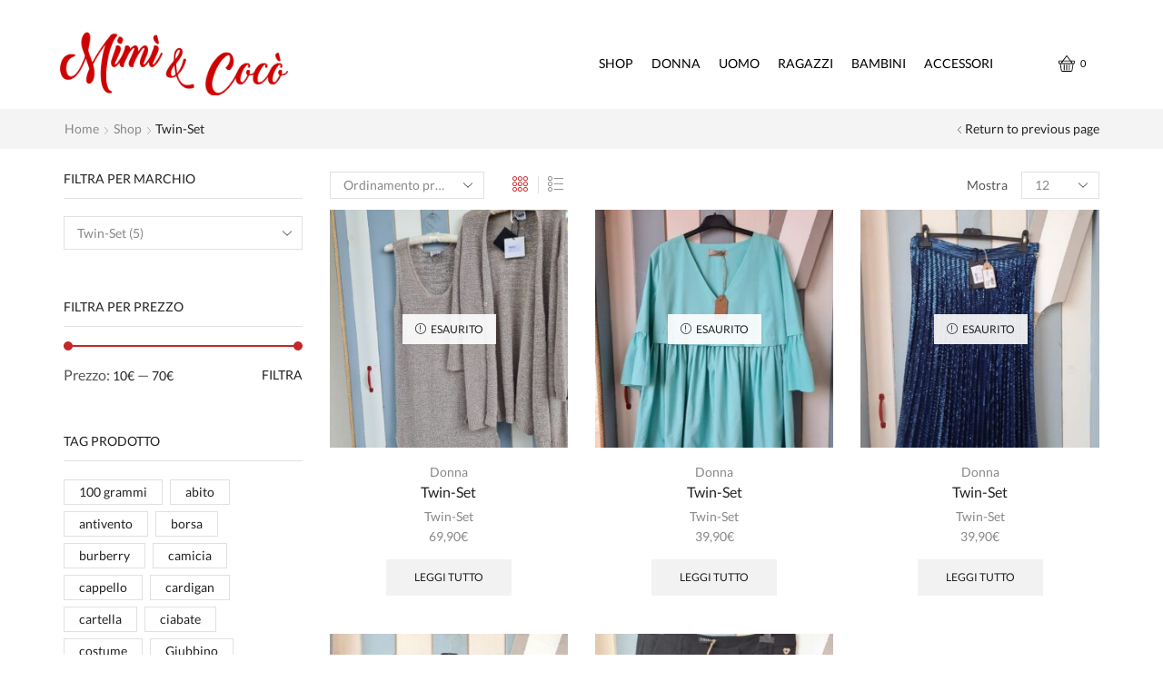

--- FILE ---
content_type: text/html; charset=UTF-8
request_url: https://mimiecocousatofirmato.it/brand/twin-set/
body_size: 22004
content:

<!DOCTYPE html>
<html lang="it-IT" >
<head>
	<meta charset="UTF-8" />
	<meta name="viewport" content="width=device-width, initial-scale=1.0, maximum-scale=1.0, user-scalable=0"/>
	<title>Twin-Set &#8211; Mimì&amp;Cocò Abbigliamento Usato Firmato</title>
<meta name='robots' content='max-image-preview:large' />
<link rel="alternate" type="application/rss+xml" title="Mimì&amp;Cocò Abbigliamento Usato Firmato &raquo; Feed" href="https://mimiecocousatofirmato.it/feed/" />
<link rel="alternate" type="application/rss+xml" title="Mimì&amp;Cocò Abbigliamento Usato Firmato &raquo; Feed dei commenti" href="https://mimiecocousatofirmato.it/comments/feed/" />
<link rel="alternate" type="application/rss+xml" title="Feed Mimì&amp;Cocò Abbigliamento Usato Firmato &raquo; Twin-Set XStore Brand" href="https://mimiecocousatofirmato.it/brand/twin-set/feed/" />
<style id='wp-img-auto-sizes-contain-inline-css' type='text/css'>
img:is([sizes=auto i],[sizes^="auto," i]){contain-intrinsic-size:3000px 1500px}
/*# sourceURL=wp-img-auto-sizes-contain-inline-css */
</style>
<style id='wp-emoji-styles-inline-css' type='text/css'>

	img.wp-smiley, img.emoji {
		display: inline !important;
		border: none !important;
		box-shadow: none !important;
		height: 1em !important;
		width: 1em !important;
		margin: 0 0.07em !important;
		vertical-align: -0.1em !important;
		background: none !important;
		padding: 0 !important;
	}
/*# sourceURL=wp-emoji-styles-inline-css */
</style>
<link rel='stylesheet' id='wp-block-library-css' href='https://mimiecocousatofirmato.it/wp-includes/css/dist/block-library/style.min.css?ver=6.9' type='text/css' media='all' />
<style id='classic-theme-styles-inline-css' type='text/css'>
/*! This file is auto-generated */
.wp-block-button__link{color:#fff;background-color:#32373c;border-radius:9999px;box-shadow:none;text-decoration:none;padding:calc(.667em + 2px) calc(1.333em + 2px);font-size:1.125em}.wp-block-file__button{background:#32373c;color:#fff;text-decoration:none}
/*# sourceURL=/wp-includes/css/classic-themes.min.css */
</style>
<style id='global-styles-inline-css' type='text/css'>
:root{--wp--preset--aspect-ratio--square: 1;--wp--preset--aspect-ratio--4-3: 4/3;--wp--preset--aspect-ratio--3-4: 3/4;--wp--preset--aspect-ratio--3-2: 3/2;--wp--preset--aspect-ratio--2-3: 2/3;--wp--preset--aspect-ratio--16-9: 16/9;--wp--preset--aspect-ratio--9-16: 9/16;--wp--preset--color--black: #000000;--wp--preset--color--cyan-bluish-gray: #abb8c3;--wp--preset--color--white: #ffffff;--wp--preset--color--pale-pink: #f78da7;--wp--preset--color--vivid-red: #cf2e2e;--wp--preset--color--luminous-vivid-orange: #ff6900;--wp--preset--color--luminous-vivid-amber: #fcb900;--wp--preset--color--light-green-cyan: #7bdcb5;--wp--preset--color--vivid-green-cyan: #00d084;--wp--preset--color--pale-cyan-blue: #8ed1fc;--wp--preset--color--vivid-cyan-blue: #0693e3;--wp--preset--color--vivid-purple: #9b51e0;--wp--preset--gradient--vivid-cyan-blue-to-vivid-purple: linear-gradient(135deg,rgb(6,147,227) 0%,rgb(155,81,224) 100%);--wp--preset--gradient--light-green-cyan-to-vivid-green-cyan: linear-gradient(135deg,rgb(122,220,180) 0%,rgb(0,208,130) 100%);--wp--preset--gradient--luminous-vivid-amber-to-luminous-vivid-orange: linear-gradient(135deg,rgb(252,185,0) 0%,rgb(255,105,0) 100%);--wp--preset--gradient--luminous-vivid-orange-to-vivid-red: linear-gradient(135deg,rgb(255,105,0) 0%,rgb(207,46,46) 100%);--wp--preset--gradient--very-light-gray-to-cyan-bluish-gray: linear-gradient(135deg,rgb(238,238,238) 0%,rgb(169,184,195) 100%);--wp--preset--gradient--cool-to-warm-spectrum: linear-gradient(135deg,rgb(74,234,220) 0%,rgb(151,120,209) 20%,rgb(207,42,186) 40%,rgb(238,44,130) 60%,rgb(251,105,98) 80%,rgb(254,248,76) 100%);--wp--preset--gradient--blush-light-purple: linear-gradient(135deg,rgb(255,206,236) 0%,rgb(152,150,240) 100%);--wp--preset--gradient--blush-bordeaux: linear-gradient(135deg,rgb(254,205,165) 0%,rgb(254,45,45) 50%,rgb(107,0,62) 100%);--wp--preset--gradient--luminous-dusk: linear-gradient(135deg,rgb(255,203,112) 0%,rgb(199,81,192) 50%,rgb(65,88,208) 100%);--wp--preset--gradient--pale-ocean: linear-gradient(135deg,rgb(255,245,203) 0%,rgb(182,227,212) 50%,rgb(51,167,181) 100%);--wp--preset--gradient--electric-grass: linear-gradient(135deg,rgb(202,248,128) 0%,rgb(113,206,126) 100%);--wp--preset--gradient--midnight: linear-gradient(135deg,rgb(2,3,129) 0%,rgb(40,116,252) 100%);--wp--preset--font-size--small: 13px;--wp--preset--font-size--medium: 20px;--wp--preset--font-size--large: 36px;--wp--preset--font-size--x-large: 42px;--wp--preset--spacing--20: 0.44rem;--wp--preset--spacing--30: 0.67rem;--wp--preset--spacing--40: 1rem;--wp--preset--spacing--50: 1.5rem;--wp--preset--spacing--60: 2.25rem;--wp--preset--spacing--70: 3.38rem;--wp--preset--spacing--80: 5.06rem;--wp--preset--shadow--natural: 6px 6px 9px rgba(0, 0, 0, 0.2);--wp--preset--shadow--deep: 12px 12px 50px rgba(0, 0, 0, 0.4);--wp--preset--shadow--sharp: 6px 6px 0px rgba(0, 0, 0, 0.2);--wp--preset--shadow--outlined: 6px 6px 0px -3px rgb(255, 255, 255), 6px 6px rgb(0, 0, 0);--wp--preset--shadow--crisp: 6px 6px 0px rgb(0, 0, 0);}:where(.is-layout-flex){gap: 0.5em;}:where(.is-layout-grid){gap: 0.5em;}body .is-layout-flex{display: flex;}.is-layout-flex{flex-wrap: wrap;align-items: center;}.is-layout-flex > :is(*, div){margin: 0;}body .is-layout-grid{display: grid;}.is-layout-grid > :is(*, div){margin: 0;}:where(.wp-block-columns.is-layout-flex){gap: 2em;}:where(.wp-block-columns.is-layout-grid){gap: 2em;}:where(.wp-block-post-template.is-layout-flex){gap: 1.25em;}:where(.wp-block-post-template.is-layout-grid){gap: 1.25em;}.has-black-color{color: var(--wp--preset--color--black) !important;}.has-cyan-bluish-gray-color{color: var(--wp--preset--color--cyan-bluish-gray) !important;}.has-white-color{color: var(--wp--preset--color--white) !important;}.has-pale-pink-color{color: var(--wp--preset--color--pale-pink) !important;}.has-vivid-red-color{color: var(--wp--preset--color--vivid-red) !important;}.has-luminous-vivid-orange-color{color: var(--wp--preset--color--luminous-vivid-orange) !important;}.has-luminous-vivid-amber-color{color: var(--wp--preset--color--luminous-vivid-amber) !important;}.has-light-green-cyan-color{color: var(--wp--preset--color--light-green-cyan) !important;}.has-vivid-green-cyan-color{color: var(--wp--preset--color--vivid-green-cyan) !important;}.has-pale-cyan-blue-color{color: var(--wp--preset--color--pale-cyan-blue) !important;}.has-vivid-cyan-blue-color{color: var(--wp--preset--color--vivid-cyan-blue) !important;}.has-vivid-purple-color{color: var(--wp--preset--color--vivid-purple) !important;}.has-black-background-color{background-color: var(--wp--preset--color--black) !important;}.has-cyan-bluish-gray-background-color{background-color: var(--wp--preset--color--cyan-bluish-gray) !important;}.has-white-background-color{background-color: var(--wp--preset--color--white) !important;}.has-pale-pink-background-color{background-color: var(--wp--preset--color--pale-pink) !important;}.has-vivid-red-background-color{background-color: var(--wp--preset--color--vivid-red) !important;}.has-luminous-vivid-orange-background-color{background-color: var(--wp--preset--color--luminous-vivid-orange) !important;}.has-luminous-vivid-amber-background-color{background-color: var(--wp--preset--color--luminous-vivid-amber) !important;}.has-light-green-cyan-background-color{background-color: var(--wp--preset--color--light-green-cyan) !important;}.has-vivid-green-cyan-background-color{background-color: var(--wp--preset--color--vivid-green-cyan) !important;}.has-pale-cyan-blue-background-color{background-color: var(--wp--preset--color--pale-cyan-blue) !important;}.has-vivid-cyan-blue-background-color{background-color: var(--wp--preset--color--vivid-cyan-blue) !important;}.has-vivid-purple-background-color{background-color: var(--wp--preset--color--vivid-purple) !important;}.has-black-border-color{border-color: var(--wp--preset--color--black) !important;}.has-cyan-bluish-gray-border-color{border-color: var(--wp--preset--color--cyan-bluish-gray) !important;}.has-white-border-color{border-color: var(--wp--preset--color--white) !important;}.has-pale-pink-border-color{border-color: var(--wp--preset--color--pale-pink) !important;}.has-vivid-red-border-color{border-color: var(--wp--preset--color--vivid-red) !important;}.has-luminous-vivid-orange-border-color{border-color: var(--wp--preset--color--luminous-vivid-orange) !important;}.has-luminous-vivid-amber-border-color{border-color: var(--wp--preset--color--luminous-vivid-amber) !important;}.has-light-green-cyan-border-color{border-color: var(--wp--preset--color--light-green-cyan) !important;}.has-vivid-green-cyan-border-color{border-color: var(--wp--preset--color--vivid-green-cyan) !important;}.has-pale-cyan-blue-border-color{border-color: var(--wp--preset--color--pale-cyan-blue) !important;}.has-vivid-cyan-blue-border-color{border-color: var(--wp--preset--color--vivid-cyan-blue) !important;}.has-vivid-purple-border-color{border-color: var(--wp--preset--color--vivid-purple) !important;}.has-vivid-cyan-blue-to-vivid-purple-gradient-background{background: var(--wp--preset--gradient--vivid-cyan-blue-to-vivid-purple) !important;}.has-light-green-cyan-to-vivid-green-cyan-gradient-background{background: var(--wp--preset--gradient--light-green-cyan-to-vivid-green-cyan) !important;}.has-luminous-vivid-amber-to-luminous-vivid-orange-gradient-background{background: var(--wp--preset--gradient--luminous-vivid-amber-to-luminous-vivid-orange) !important;}.has-luminous-vivid-orange-to-vivid-red-gradient-background{background: var(--wp--preset--gradient--luminous-vivid-orange-to-vivid-red) !important;}.has-very-light-gray-to-cyan-bluish-gray-gradient-background{background: var(--wp--preset--gradient--very-light-gray-to-cyan-bluish-gray) !important;}.has-cool-to-warm-spectrum-gradient-background{background: var(--wp--preset--gradient--cool-to-warm-spectrum) !important;}.has-blush-light-purple-gradient-background{background: var(--wp--preset--gradient--blush-light-purple) !important;}.has-blush-bordeaux-gradient-background{background: var(--wp--preset--gradient--blush-bordeaux) !important;}.has-luminous-dusk-gradient-background{background: var(--wp--preset--gradient--luminous-dusk) !important;}.has-pale-ocean-gradient-background{background: var(--wp--preset--gradient--pale-ocean) !important;}.has-electric-grass-gradient-background{background: var(--wp--preset--gradient--electric-grass) !important;}.has-midnight-gradient-background{background: var(--wp--preset--gradient--midnight) !important;}.has-small-font-size{font-size: var(--wp--preset--font-size--small) !important;}.has-medium-font-size{font-size: var(--wp--preset--font-size--medium) !important;}.has-large-font-size{font-size: var(--wp--preset--font-size--large) !important;}.has-x-large-font-size{font-size: var(--wp--preset--font-size--x-large) !important;}
:where(.wp-block-post-template.is-layout-flex){gap: 1.25em;}:where(.wp-block-post-template.is-layout-grid){gap: 1.25em;}
:where(.wp-block-term-template.is-layout-flex){gap: 1.25em;}:where(.wp-block-term-template.is-layout-grid){gap: 1.25em;}
:where(.wp-block-columns.is-layout-flex){gap: 2em;}:where(.wp-block-columns.is-layout-grid){gap: 2em;}
:root :where(.wp-block-pullquote){font-size: 1.5em;line-height: 1.6;}
/*# sourceURL=global-styles-inline-css */
</style>
<style id='woocommerce-inline-inline-css' type='text/css'>
.woocommerce form .form-row .required { visibility: visible; }
/*# sourceURL=woocommerce-inline-inline-css */
</style>
<link rel='stylesheet' id='etheme-parent-style-css' href='https://mimiecocousatofirmato.it/wp-content/themes/xstore/xstore.min.css?ver=0.0.1' type='text/css' media='all' />
<link rel='stylesheet' id='child-style-css' href='https://mimiecocousatofirmato.it/wp-content/themes/xstore-child/style.css?ver=0.0.1' type='text/css' media='all' />
<link rel='stylesheet' id='etheme-general-all-style-css' href='https://mimiecocousatofirmato.it/wp-content/themes/xstore/css/general-all.min.css?ver=0.0.1' type='text/css' media='all' />
<link rel='stylesheet' id='elementor-frontend-css' href='https://mimiecocousatofirmato.it/wp-content/plugins/elementor/assets/css/frontend.min.css?ver=3.34.4' type='text/css' media='all' />
<link rel='stylesheet' id='etheme-elementor-all-widgets-style-css' href='https://mimiecocousatofirmato.it/wp-content/themes/xstore/css/elementor-all-widgets.min.css?ver=0.0.1' type='text/css' media='all' />
<link rel='stylesheet' id='etheme-woocommerce-all-style-css' href='https://mimiecocousatofirmato.it/wp-content/themes/xstore/css/woocommerce-all.min.css?ver=0.0.1' type='text/css' media='all' />
<style id='xstore-icons-font-inline-css' type='text/css'>
@font-face {
				  font-family: 'xstore-icons';
				  src:
				    url('https://mimiecocousatofirmato.it/wp-content/themes/xstore/fonts/xstore-icons-light.ttf') format('truetype'),
				    url('https://mimiecocousatofirmato.it/wp-content/themes/xstore/fonts/xstore-icons-light.woff2') format('woff2'),
				    url('https://mimiecocousatofirmato.it/wp-content/themes/xstore/fonts/xstore-icons-light.woff') format('woff'),
				    url('https://mimiecocousatofirmato.it/wp-content/themes/xstore/fonts/xstore-icons-light.svg#xstore-icons') format('svg');
				  font-weight: normal;
				  font-style: normal;
				  font-display: swap;
				}
/*# sourceURL=xstore-icons-font-inline-css */
</style>
<link rel='stylesheet' id='etheme-header-menu-css' href='https://mimiecocousatofirmato.it/wp-content/themes/xstore/css/modules/layout/header/parts/menu.min.css?ver=0.0.1' type='text/css' media='all' />
<link rel='stylesheet' id='xstore-kirki-styles-css' href='https://mimiecocousatofirmato.it/wp-content/uploads/xstore/kirki-styles.css?ver=1620124169024' type='text/css' media='all' />
<script type="text/template" id="tmpl-variation-template">
	<div class="woocommerce-variation-description">{{{ data.variation.variation_description }}}</div>
	<div class="woocommerce-variation-price">{{{ data.variation.price_html }}}</div>
	<div class="woocommerce-variation-availability">{{{ data.variation.availability_html }}}</div>
</script>
<script type="text/template" id="tmpl-unavailable-variation-template">
	<p role="alert">Questo prodotto non è disponibile. Scegli un&#039;altra combinazione.</p>
</script>
<script type="text/javascript" src="https://mimiecocousatofirmato.it/wp-includes/js/jquery/jquery.min.js?ver=3.7.1" id="jquery-core-js"></script>
<script type="text/javascript" src="https://mimiecocousatofirmato.it/wp-includes/js/jquery/jquery-migrate.min.js?ver=3.4.1" id="jquery-migrate-js"></script>
<script type="text/javascript" src="https://mimiecocousatofirmato.it/wp-content/plugins/woocommerce/assets/js/jquery-blockui/jquery.blockUI.min.js?ver=2.7.0-wc.10.4.3" id="wc-jquery-blockui-js" defer="defer" data-wp-strategy="defer"></script>
<script type="text/javascript" id="wc-add-to-cart-js-extra">
/* <![CDATA[ */
var wc_add_to_cart_params = {"ajax_url":"/wp-admin/admin-ajax.php","wc_ajax_url":"/?wc-ajax=%%endpoint%%","i18n_view_cart":"Visualizza carrello","cart_url":"https://mimiecocousatofirmato.it/carrello/","is_cart":"","cart_redirect_after_add":"no"};
//# sourceURL=wc-add-to-cart-js-extra
/* ]]> */
</script>
<script type="text/javascript" src="https://mimiecocousatofirmato.it/wp-content/plugins/woocommerce/assets/js/frontend/add-to-cart.min.js?ver=10.4.3" id="wc-add-to-cart-js" defer="defer" data-wp-strategy="defer"></script>
<script type="text/javascript" src="https://mimiecocousatofirmato.it/wp-content/plugins/woocommerce/assets/js/js-cookie/js.cookie.min.js?ver=2.1.4-wc.10.4.3" id="wc-js-cookie-js" defer="defer" data-wp-strategy="defer"></script>
<script type="text/javascript" id="woocommerce-js-extra">
/* <![CDATA[ */
var woocommerce_params = {"ajax_url":"/wp-admin/admin-ajax.php","wc_ajax_url":"/?wc-ajax=%%endpoint%%","i18n_password_show":"Mostra password","i18n_password_hide":"Nascondi password"};
//# sourceURL=woocommerce-js-extra
/* ]]> */
</script>
<script type="text/javascript" src="https://mimiecocousatofirmato.it/wp-content/plugins/woocommerce/assets/js/frontend/woocommerce.min.js?ver=10.4.3" id="woocommerce-js" defer="defer" data-wp-strategy="defer"></script>
<script type="text/javascript" src="https://mimiecocousatofirmato.it/wp-includes/js/underscore.min.js?ver=1.13.7" id="underscore-js"></script>
<script type="text/javascript" id="wp-util-js-extra">
/* <![CDATA[ */
var _wpUtilSettings = {"ajax":{"url":"/wp-admin/admin-ajax.php"}};
//# sourceURL=wp-util-js-extra
/* ]]> */
</script>
<script type="text/javascript" src="https://mimiecocousatofirmato.it/wp-includes/js/wp-util.min.js?ver=6.9" id="wp-util-js"></script>
<script type="text/javascript" id="wc-add-to-cart-variation-js-extra">
/* <![CDATA[ */
var wc_add_to_cart_variation_params = {"wc_ajax_url":"/?wc-ajax=%%endpoint%%","i18n_no_matching_variations_text":"Nessun prodotto corrisponde alla tua scelta. Prova con un'altra combinazione.","i18n_make_a_selection_text":"Seleziona le opzioni del prodotto prima di aggiungerlo al carrello.","i18n_unavailable_text":"Questo prodotto non \u00e8 disponibile. Scegli un'altra combinazione.","i18n_reset_alert_text":"La tua selezione \u00e8 stata azzerata. Seleziona le opzioni del prodotto prima di aggiungerlo al carrello."};
//# sourceURL=wc-add-to-cart-variation-js-extra
/* ]]> */
</script>
<script type="text/javascript" src="https://mimiecocousatofirmato.it/wp-content/plugins/woocommerce/assets/js/frontend/add-to-cart-variation.min.js?ver=10.4.3" id="wc-add-to-cart-variation-js" defer="defer" data-wp-strategy="defer"></script>
<link rel="https://api.w.org/" href="https://mimiecocousatofirmato.it/wp-json/" /><link rel="alternate" title="JSON" type="application/json" href="https://mimiecocousatofirmato.it/wp-json/wp/v2/etheme_brands/50" /><link rel="EditURI" type="application/rsd+xml" title="RSD" href="https://mimiecocousatofirmato.it/xmlrpc.php?rsd" />
<meta name="generator" content="WordPress 6.9" />
<meta name="generator" content="WooCommerce 10.4.3" />
			<link rel="prefetch" as="font" href="https://mimiecocousatofirmato.it/wp-content/themes/xstore/fonts/xstore-icons-light.woff?v=9.6.4" type="font/woff">
					<link rel="prefetch" as="font" href="https://mimiecocousatofirmato.it/wp-content/themes/xstore/fonts/xstore-icons-light.woff2?v=9.6.4" type="font/woff2">
			<noscript><style>.woocommerce-product-gallery{ opacity: 1 !important; }</style></noscript>
	<meta name="generator" content="Elementor 3.34.4; features: additional_custom_breakpoints; settings: css_print_method-external, google_font-enabled, font_display-auto">
			<style>
				.e-con.e-parent:nth-of-type(n+4):not(.e-lazyloaded):not(.e-no-lazyload),
				.e-con.e-parent:nth-of-type(n+4):not(.e-lazyloaded):not(.e-no-lazyload) * {
					background-image: none !important;
				}
				@media screen and (max-height: 1024px) {
					.e-con.e-parent:nth-of-type(n+3):not(.e-lazyloaded):not(.e-no-lazyload),
					.e-con.e-parent:nth-of-type(n+3):not(.e-lazyloaded):not(.e-no-lazyload) * {
						background-image: none !important;
					}
				}
				@media screen and (max-height: 640px) {
					.e-con.e-parent:nth-of-type(n+2):not(.e-lazyloaded):not(.e-no-lazyload),
					.e-con.e-parent:nth-of-type(n+2):not(.e-lazyloaded):not(.e-no-lazyload) * {
						background-image: none !important;
					}
				}
			</style>
			<style id="kirki-inline-styles"></style><style type="text/css" class="et_custom-css">.page-heading{margin-bottom:25px}.page-heading,.breadcrumb-trail{margin-bottom:var(--page-heading-margin-bottom,25px)}.breadcrumb-trail .page-heading{background-color:transparent}.swiper-custom-right:not(.et-swiper-elementor-nav),.swiper-custom-left:not(.et-swiper-elementor-nav){background:transparent !important}@media only screen and (max-width:1230px){.swiper-custom-left,.middle-inside .swiper-entry .swiper-button-prev,.middle-inside.swiper-entry .swiper-button-prev{left:-15px}.swiper-custom-right,.middle-inside .swiper-entry .swiper-button-next,.middle-inside.swiper-entry .swiper-button-next{right:-15px}.middle-inbox .swiper-entry .swiper-button-prev,.middle-inbox.swiper-entry .swiper-button-prev{left:8px}.middle-inbox .swiper-entry .swiper-button-next,.middle-inbox.swiper-entry .swiper-button-next{right:8px}.swiper-entry:hover .swiper-custom-left,.middle-inside .swiper-entry:hover .swiper-button-prev,.middle-inside.swiper-entry:hover .swiper-button-prev{left:-5px}.swiper-entry:hover .swiper-custom-right,.middle-inside .swiper-entry:hover .swiper-button-next,.middle-inside.swiper-entry:hover .swiper-button-next{right:-5px}.middle-inbox .swiper-entry:hover .swiper-button-prev,.middle-inbox.swiper-entry:hover .swiper-button-prev{left:5px}.middle-inbox .swiper-entry:hover .swiper-button-next,.middle-inbox.swiper-entry:hover .swiper-button-next{right:5px}}@media only screen and (max-width:992px){.header-wrapper,.site-header-vertical{display:none}}@media only screen and (min-width:993px){.mobile-header-wrapper{display:none}}.swiper-container{width:auto}.content-product .product-content-image img,.category-grid img,.categoriesCarousel .category-grid img{width:100%}.etheme-elementor-slider:not(.swiper-container-initialized,.swiper-initialized) .swiper-slide{max-width:calc(100% / var(--slides-per-view,4))}.etheme-elementor-slider[data-animation]:not(.swiper-container-initialized,.swiper-initialized,[data-animation=slide],[data-animation=coverflow]) .swiper-slide{max-width:100%}body:not([data-elementor-device-mode]) .etheme-elementor-off-canvas__container{transition:none;opacity:0;visibility:hidden;position:fixed}</style></head>
<body class="archive tax-brand term-twin-set term-50 wp-theme-xstore wp-child-theme-xstore-child theme-xstore woocommerce woocommerce-page woocommerce-no-js et_cart-type-4 et_b_dt_header-not-overlap et_b_mob_header-not-overlap breadcrumbs-type-left2 wide et-preloader-off et-catalog-off  et-enable-swatch elementor-default elementor-kit-43" data-mode="light">



<div class="template-container">

		<div class="template-content">
		<div class="page-wrapper">
			<header id="header" class="site-header sticky"  data-type="smart"><div class="header-wrapper">

<div class="header-main-wrapper sticky">
	<div class="header-main" data-title="Header main">
		<div class="et-row-container et-container">
			<div class="et-wrap-columns flex align-items-center">		
				
		
        <div class="et_column et_col-xs-3 et_col-xs-offset-0">
			

    <div class="et_element et_b_header-logo align-center mob-align-center et_element-top-level" >
        <a href="https://mimiecocousatofirmato.it">
            <span><img fetchpriority="high" width="600" height="169" src="https://mimiecocousatofirmato.it/wp-content/uploads/2021/04/Mimi-e-Coco-1.png" class="et_b_header-logo-img" alt="" decoding="async" srcset="https://mimiecocousatofirmato.it/wp-content/uploads/2021/04/Mimi-e-Coco-1.png 600w, https://mimiecocousatofirmato.it/wp-content/uploads/2021/04/Mimi-e-Coco-1-300x85.png 300w, https://mimiecocousatofirmato.it/wp-content/uploads/2021/04/Mimi-e-Coco-1-1x1.png 1w, https://mimiecocousatofirmato.it/wp-content/uploads/2021/04/Mimi-e-Coco-1-10x3.png 10w" sizes="(max-width: 600px) 100vw, 600px" /></span><span class="fixed"><img fetchpriority="high" width="600" height="169" src="https://mimiecocousatofirmato.it/wp-content/uploads/2021/04/Mimi-e-Coco-1.png" class="et_b_header-logo-img" alt="" decoding="async" srcset="https://mimiecocousatofirmato.it/wp-content/uploads/2021/04/Mimi-e-Coco-1.png 600w, https://mimiecocousatofirmato.it/wp-content/uploads/2021/04/Mimi-e-Coco-1-300x85.png 300w, https://mimiecocousatofirmato.it/wp-content/uploads/2021/04/Mimi-e-Coco-1-1x1.png 1w, https://mimiecocousatofirmato.it/wp-content/uploads/2021/04/Mimi-e-Coco-1-10x3.png 10w" sizes="(max-width: 600px) 100vw, 600px" /></span>            
        </a>
    </div>

        </div>
			
				
		
        <div class="et_column et_col-xs-8 et_col-xs-offset-0 pos-static">
			

<div class="et_element et_b_header-menu header-main-menu flex align-items-center menu-items-underline  justify-content-end et_element-top-level" >
	<div class="menu-main-container"><ul id="menu-menu-main" class="menu"><li id="menu-item-49" class="menu-item menu-item-type-post_type menu-item-object-page menu-item-49 item-level-0 item-design-dropdown"><a href="https://mimiecocousatofirmato.it/negozio/" class="item-link">Shop</a></li>
<li id="menu-item-56" class="menu-item menu-item-type-taxonomy menu-item-object-product_cat menu-item-56 item-level-0 item-design-dropdown"><a href="https://mimiecocousatofirmato.it/categoria-prodotto/donna/" class="item-link">Donna</a></li>
<li id="menu-item-58" class="menu-item menu-item-type-taxonomy menu-item-object-product_cat menu-item-58 item-level-0 item-design-dropdown"><a href="https://mimiecocousatofirmato.it/categoria-prodotto/uomo/" class="item-link">Uomo</a></li>
<li id="menu-item-57" class="menu-item menu-item-type-taxonomy menu-item-object-product_cat menu-item-57 item-level-0 item-design-dropdown"><a href="https://mimiecocousatofirmato.it/categoria-prodotto/ragazzi/" class="item-link">Ragazzi</a></li>
<li id="menu-item-54" class="menu-item menu-item-type-taxonomy menu-item-object-product_cat menu-item-54 item-level-0 item-design-dropdown"><a href="https://mimiecocousatofirmato.it/categoria-prodotto/bambini/" class="item-link">Bambini</a></li>
<li id="menu-item-53" class="menu-item menu-item-type-taxonomy menu-item-object-product_cat menu-item-53 item-level-0 item-design-dropdown"><a href="https://mimiecocousatofirmato.it/categoria-prodotto/accessories/" class="item-link">Accessori</a></li>
</ul></div></div>

        </div>
			
				
		
        <div class="et_column et_col-xs-1 et_col-xs-offset-0">
			
	

<div class="et_element et_b_header-cart  flex align-items-center cart-type1  et-quantity-right et-content-right et-content-dropdown et-content-toTop et_element-top-level" >
	        <a href="https://mimiecocousatofirmato.it/carrello/" class=" flex flex-wrap full-width align-items-center  justify-content-end mob-justify-content-start currentColor">
			<span class="flex-inline justify-content-center align-items-center
			">

									
					                        <span class="et_b-icon">
							<span class="et-svg"><svg xmlns="http://www.w3.org/2000/svg" width="1em" height="1em" viewBox="0 0 24 24"><path d="M23.928 9.144c0.024-0.384-0.12-0.768-0.408-1.056s-0.672-0.456-1.104-0.456h-4.368l-5.52-7.368c-0.096-0.144-0.288-0.24-0.48-0.24s-0.36 0.096-0.456 0.24l-5.52 7.368h-4.464c-0.84 0-1.512 0.672-1.512 1.512v1.896c0 0.84 0.672 1.512 1.512 1.512h0.456l1.536 9.336c0.192 1.2 1.2 2.064 2.424 2.064h11.976c1.2 0 2.232-0.864 2.424-2.064l1.536-9.336h0.456c0.84 0 1.512-0.672 1.512-1.512v-1.896zM1.224 9.144c0-0.192 0.168-0.36 0.384-0.36h3.6l-0.192 0.264c-0.024 0-0.048 0-0.072 0-0.576 0-1.056 0.48-1.056 1.056s0.48 1.056 1.056 1.056c0.576 0 1.056-0.48 1.056-1.056 0-0.12-0.024-0.264-0.072-0.384l0.72-0.96h10.824l0.72 0.96c-0.048 0.096-0.072 0.216-0.072 0.384 0 0.576 0.48 1.056 1.056 1.056s1.056-0.48 1.056-1.056c0-0.576-0.48-1.056-1.056-1.056-0.024 0-0.048 0-0.072 0l-0.192-0.264h3.6c0.192 0 0.384 0.192 0.384 0.384v1.872c0 0.192-0.192 0.384-0.384 0.384h-20.904c-0.192 0-0.384-0.192-0.384-0.384v-1.896zM7.512 7.632l4.536-6.072 4.56 6.072h-9.096zM3.24 12.576h17.664l-1.536 9.144c-0.12 0.648-0.672 1.104-1.296 1.104h-12c-0.648 0-1.2-0.48-1.296-1.104l-1.536-9.144zM12.048 0.312v0 0 0zM15.864 22.080c0.312 0 0.576-0.264 0.576-0.576v-7.608c0-0.312-0.264-0.576-0.576-0.576s-0.576 0.264-0.576 0.576v7.608c0 0.312 0.264 0.576 0.576 0.576zM8.28 22.080c0.312 0 0.576-0.264 0.576-0.576v-7.608c0-0.312-0.264-0.576-0.576-0.576s-0.576 0.264-0.576 0.576v7.608c0 0.312 0.264 0.576 0.576 0.576zM12.072 22.080c0.312 0 0.576-0.264 0.576-0.576v-7.608c0-0.312-0.264-0.576-0.576-0.576s-0.576 0.264-0.576 0.576v7.608c0 0.312 0.264 0.576 0.576 0.576z"></path></svg></span>							        <span class="et-cart-quantity et-quantity count-0">
              0            </span>
								</span>
					
									
					
												</span>
        </a>
		        <span class="et-cart-quantity et-quantity count-0">
              0            </span>
				    <div class="et-mini-content">
		        <div class="et-content">
			
							                    <div class="widget woocommerce widget_shopping_cart">
                        <div class="widget_shopping_cart_content">
                            <div class="woocommerce-mini-cart cart_list product_list_widget ">
								        <div class="woocommerce-mini-cart__empty-message empty">
            <p>Nessun prodotto nel carrello.</p>
			                <a class="btn" href="https://mimiecocousatofirmato.it/negozio/"><span>Ritorna al negozio</span></a>
			        </div>
		                            </div>
                        </div>
                    </div>
							
            <div class="woocommerce-mini-cart__footer-wrapper">
				
        <div class="product_list-popup-footer-inner"  style="display: none;">

            <div class="cart-popup-footer">
                <a href="https://mimiecocousatofirmato.it/carrello/"
                   class="btn-view-cart wc-forward">Shopping cart                     (0)</a>
                <div class="cart-widget-subtotal woocommerce-mini-cart__total total"
                     data-amount="0">
					<span class="small-h">Subtotal:</span> <span class="big-coast"><span class="woocommerce-Price-amount amount"><bdi>0,00<span class="woocommerce-Price-currencySymbol">&euro;</span></bdi></span></span>                </div>
            </div>
			
			
            <p class="buttons mini-cart-buttons">
				<a href="https://mimiecocousatofirmato.it/pagamento/" class="button btn-checkout wc-forward">Cassa</a>            </p>
			
			
        </div>
		
		                    <div class="woocommerce-mini-cart__footer flex justify-content-center align-items-center ">Free shipping over 49$</div>
				            </div>
        </div>
    </div>
	
		</div>

        </div>
	</div>		</div>
	</div>
</div>

</div><div class="mobile-header-wrapper">


<div class="header-main-wrapper sticky">
	<div class="header-main" data-title="Header main">
		<div class="et-row-container et-container">
			<div class="et-wrap-columns flex align-items-center">		
				
		
        <div class="et_column et_col-xs-4 et_col-xs-offset-0">
			

    <div class="et_element et_b_header-logo align-center mob-align-center et_element-top-level" >
        <a href="https://mimiecocousatofirmato.it">
            <span><img fetchpriority="high" width="600" height="169" src="https://mimiecocousatofirmato.it/wp-content/uploads/2021/04/Mimi-e-Coco-1.png" class="et_b_header-logo-img" alt="" decoding="async" srcset="https://mimiecocousatofirmato.it/wp-content/uploads/2021/04/Mimi-e-Coco-1.png 600w, https://mimiecocousatofirmato.it/wp-content/uploads/2021/04/Mimi-e-Coco-1-300x85.png 300w, https://mimiecocousatofirmato.it/wp-content/uploads/2021/04/Mimi-e-Coco-1-1x1.png 1w, https://mimiecocousatofirmato.it/wp-content/uploads/2021/04/Mimi-e-Coco-1-10x3.png 10w" sizes="(max-width: 600px) 100vw, 600px" /></span><span class="fixed"><img fetchpriority="high" width="600" height="169" src="https://mimiecocousatofirmato.it/wp-content/uploads/2021/04/Mimi-e-Coco-1.png" class="et_b_header-logo-img" alt="" decoding="async" srcset="https://mimiecocousatofirmato.it/wp-content/uploads/2021/04/Mimi-e-Coco-1.png 600w, https://mimiecocousatofirmato.it/wp-content/uploads/2021/04/Mimi-e-Coco-1-300x85.png 300w, https://mimiecocousatofirmato.it/wp-content/uploads/2021/04/Mimi-e-Coco-1-1x1.png 1w, https://mimiecocousatofirmato.it/wp-content/uploads/2021/04/Mimi-e-Coco-1-10x3.png 10w" sizes="(max-width: 600px) 100vw, 600px" /></span>            
        </a>
    </div>

        </div>
			
				
		
        <div class="et_column et_col-xs-1 et_col-xs-offset-5">
			
	

<div class="et_element et_b_header-cart  flex align-items-center cart-type1  et-quantity-right et-content-right et-off-canvas et-off-canvas-wide et-content_toggle et_element-top-level" >
	        <a href="https://mimiecocousatofirmato.it/carrello/" class=" flex flex-wrap full-width align-items-center  justify-content-end mob-justify-content-start et-toggle currentColor">
			<span class="flex-inline justify-content-center align-items-center
			">

									
					                        <span class="et_b-icon">
							<span class="et-svg"><svg xmlns="http://www.w3.org/2000/svg" width="1em" height="1em" viewBox="0 0 24 24"><path d="M23.928 9.144c0.024-0.384-0.12-0.768-0.408-1.056s-0.672-0.456-1.104-0.456h-4.368l-5.52-7.368c-0.096-0.144-0.288-0.24-0.48-0.24s-0.36 0.096-0.456 0.24l-5.52 7.368h-4.464c-0.84 0-1.512 0.672-1.512 1.512v1.896c0 0.84 0.672 1.512 1.512 1.512h0.456l1.536 9.336c0.192 1.2 1.2 2.064 2.424 2.064h11.976c1.2 0 2.232-0.864 2.424-2.064l1.536-9.336h0.456c0.84 0 1.512-0.672 1.512-1.512v-1.896zM1.224 9.144c0-0.192 0.168-0.36 0.384-0.36h3.6l-0.192 0.264c-0.024 0-0.048 0-0.072 0-0.576 0-1.056 0.48-1.056 1.056s0.48 1.056 1.056 1.056c0.576 0 1.056-0.48 1.056-1.056 0-0.12-0.024-0.264-0.072-0.384l0.72-0.96h10.824l0.72 0.96c-0.048 0.096-0.072 0.216-0.072 0.384 0 0.576 0.48 1.056 1.056 1.056s1.056-0.48 1.056-1.056c0-0.576-0.48-1.056-1.056-1.056-0.024 0-0.048 0-0.072 0l-0.192-0.264h3.6c0.192 0 0.384 0.192 0.384 0.384v1.872c0 0.192-0.192 0.384-0.384 0.384h-20.904c-0.192 0-0.384-0.192-0.384-0.384v-1.896zM7.512 7.632l4.536-6.072 4.56 6.072h-9.096zM3.24 12.576h17.664l-1.536 9.144c-0.12 0.648-0.672 1.104-1.296 1.104h-12c-0.648 0-1.2-0.48-1.296-1.104l-1.536-9.144zM12.048 0.312v0 0 0zM15.864 22.080c0.312 0 0.576-0.264 0.576-0.576v-7.608c0-0.312-0.264-0.576-0.576-0.576s-0.576 0.264-0.576 0.576v7.608c0 0.312 0.264 0.576 0.576 0.576zM8.28 22.080c0.312 0 0.576-0.264 0.576-0.576v-7.608c0-0.312-0.264-0.576-0.576-0.576s-0.576 0.264-0.576 0.576v7.608c0 0.312 0.264 0.576 0.576 0.576zM12.072 22.080c0.312 0 0.576-0.264 0.576-0.576v-7.608c0-0.312-0.264-0.576-0.576-0.576s-0.576 0.264-0.576 0.576v7.608c0 0.312 0.264 0.576 0.576 0.576z"></path></svg></span>							        <span class="et-cart-quantity et-quantity count-0">
              0            </span>
								</span>
					
									
					
												</span>
        </a>
		        <span class="et-cart-quantity et-quantity count-0">
              0            </span>
				    <div class="et-mini-content">
		            <span class="et-toggle pos-absolute et-close full-right top">
					<svg xmlns="http://www.w3.org/2000/svg" width="0.8em" height="0.8em" viewBox="0 0 24 24">
						<path d="M13.056 12l10.728-10.704c0.144-0.144 0.216-0.336 0.216-0.552 0-0.192-0.072-0.384-0.216-0.528-0.144-0.12-0.336-0.216-0.528-0.216 0 0 0 0 0 0-0.192 0-0.408 0.072-0.528 0.216l-10.728 10.728-10.704-10.728c-0.288-0.288-0.768-0.288-1.056 0-0.168 0.144-0.24 0.336-0.24 0.528 0 0.216 0.072 0.408 0.216 0.552l10.728 10.704-10.728 10.704c-0.144 0.144-0.216 0.336-0.216 0.552s0.072 0.384 0.216 0.528c0.288 0.288 0.768 0.288 1.056 0l10.728-10.728 10.704 10.704c0.144 0.144 0.336 0.216 0.528 0.216s0.384-0.072 0.528-0.216c0.144-0.144 0.216-0.336 0.216-0.528s-0.072-0.384-0.216-0.528l-10.704-10.704z"></path>
					</svg>
				</span>
		        <div class="et-content">
			                <div class="et-mini-content-head">
                    <a href="https://mimiecocousatofirmato.it/carrello/"
                       class="cart-type2 flex justify-content-center flex-wrap right">
						                        <span class="et_b-icon">
                                    <span class="et-svg"><svg xmlns="http://www.w3.org/2000/svg" width="1em" height="1em" viewBox="0 0 24 24"><path d="M23.928 9.144c0.024-0.384-0.12-0.768-0.408-1.056s-0.672-0.456-1.104-0.456h-4.368l-5.52-7.368c-0.096-0.144-0.288-0.24-0.48-0.24s-0.36 0.096-0.456 0.24l-5.52 7.368h-4.464c-0.84 0-1.512 0.672-1.512 1.512v1.896c0 0.84 0.672 1.512 1.512 1.512h0.456l1.536 9.336c0.192 1.2 1.2 2.064 2.424 2.064h11.976c1.2 0 2.232-0.864 2.424-2.064l1.536-9.336h0.456c0.84 0 1.512-0.672 1.512-1.512v-1.896zM1.224 9.144c0-0.192 0.168-0.36 0.384-0.36h3.6l-0.192 0.264c-0.024 0-0.048 0-0.072 0-0.576 0-1.056 0.48-1.056 1.056s0.48 1.056 1.056 1.056c0.576 0 1.056-0.48 1.056-1.056 0-0.12-0.024-0.264-0.072-0.384l0.72-0.96h10.824l0.72 0.96c-0.048 0.096-0.072 0.216-0.072 0.384 0 0.576 0.48 1.056 1.056 1.056s1.056-0.48 1.056-1.056c0-0.576-0.48-1.056-1.056-1.056-0.024 0-0.048 0-0.072 0l-0.192-0.264h3.6c0.192 0 0.384 0.192 0.384 0.384v1.872c0 0.192-0.192 0.384-0.384 0.384h-20.904c-0.192 0-0.384-0.192-0.384-0.384v-1.896zM7.512 7.632l4.536-6.072 4.56 6.072h-9.096zM3.24 12.576h17.664l-1.536 9.144c-0.12 0.648-0.672 1.104-1.296 1.104h-12c-0.648 0-1.2-0.48-1.296-1.104l-1.536-9.144zM12.048 0.312v0 0 0zM15.864 22.080c0.312 0 0.576-0.264 0.576-0.576v-7.608c0-0.312-0.264-0.576-0.576-0.576s-0.576 0.264-0.576 0.576v7.608c0 0.312 0.264 0.576 0.576 0.576zM8.28 22.080c0.312 0 0.576-0.264 0.576-0.576v-7.608c0-0.312-0.264-0.576-0.576-0.576s-0.576 0.264-0.576 0.576v7.608c0 0.312 0.264 0.576 0.576 0.576zM12.072 22.080c0.312 0 0.576-0.264 0.576-0.576v-7.608c0-0.312-0.264-0.576-0.576-0.576s-0.576 0.264-0.576 0.576v7.608c0 0.312 0.264 0.576 0.576 0.576z"></path></svg></span>        <span class="et-cart-quantity et-quantity count-0">
              0            </span>
		                                </span>
                        <span class="et-element-label pos-relative inline-block">
                                    Shopping Cart                                </span>
                    </a>
                                    </div>
			
							                    <div class="widget woocommerce widget_shopping_cart">
                        <div class="widget_shopping_cart_content">
                            <div class="woocommerce-mini-cart cart_list product_list_widget ">
								        <div class="woocommerce-mini-cart__empty-message empty">
            <p>Nessun prodotto nel carrello.</p>
			                <a class="btn" href="https://mimiecocousatofirmato.it/negozio/"><span>Ritorna al negozio</span></a>
			        </div>
		                            </div>
                        </div>
                    </div>
							
            <div class="woocommerce-mini-cart__footer-wrapper">
				
        <div class="product_list-popup-footer-inner"  style="display: none;">

            <div class="cart-popup-footer">
                <a href="https://mimiecocousatofirmato.it/carrello/"
                   class="btn-view-cart wc-forward">Shopping cart                     (0)</a>
                <div class="cart-widget-subtotal woocommerce-mini-cart__total total"
                     data-amount="0">
					<span class="small-h">Subtotal:</span> <span class="big-coast"><span class="woocommerce-Price-amount amount"><bdi>0,00<span class="woocommerce-Price-currencySymbol">&euro;</span></bdi></span></span>                </div>
            </div>
			
			
            <p class="buttons mini-cart-buttons">
				<a href="https://mimiecocousatofirmato.it/pagamento/" class="button btn-checkout wc-forward">Cassa</a>            </p>
			
			
        </div>
		
		                    <div class="woocommerce-mini-cart__footer flex justify-content-center align-items-center ">Free shipping over 49$</div>
				            </div>
        </div>
    </div>
	
		</div>

        </div>
			
				
		
        <div class="et_column et_col-xs-1 et_col-xs-offset-1 pos-static">
			

<div class="et_element et_b_header-mobile-menu  static et-content_toggle et-off-canvas et-content-left toggles-by-arrow" data-item-click="item">
	
    <span class="et-element-label-wrapper flex  justify-content-start mob-justify-content-start">
			<span class="flex-inline align-items-center et-element-label pointer et-toggle valign-center" >
				<span class="et_b-icon"><svg version="1.1" xmlns="http://www.w3.org/2000/svg" width="1em" height="1em" viewBox="0 0 24 24"><path d="M0.792 5.904h22.416c0.408 0 0.744-0.336 0.744-0.744s-0.336-0.744-0.744-0.744h-22.416c-0.408 0-0.744 0.336-0.744 0.744s0.336 0.744 0.744 0.744zM23.208 11.256h-22.416c-0.408 0-0.744 0.336-0.744 0.744s0.336 0.744 0.744 0.744h22.416c0.408 0 0.744-0.336 0.744-0.744s-0.336-0.744-0.744-0.744zM23.208 18.096h-22.416c-0.408 0-0.744 0.336-0.744 0.744s0.336 0.744 0.744 0.744h22.416c0.408 0 0.744-0.336 0.744-0.744s-0.336-0.744-0.744-0.744z"></path></svg></span>							</span>
		</span>
	        <div class="et-mini-content">
			<span class="et-toggle pos-absolute et-close full-left top">
				<svg xmlns="http://www.w3.org/2000/svg" width="0.8em" height="0.8em" viewBox="0 0 24 24">
					<path d="M13.056 12l10.728-10.704c0.144-0.144 0.216-0.336 0.216-0.552 0-0.192-0.072-0.384-0.216-0.528-0.144-0.12-0.336-0.216-0.528-0.216 0 0 0 0 0 0-0.192 0-0.408 0.072-0.528 0.216l-10.728 10.728-10.704-10.728c-0.288-0.288-0.768-0.288-1.056 0-0.168 0.144-0.24 0.336-0.24 0.528 0 0.216 0.072 0.408 0.216 0.552l10.728 10.704-10.728 10.704c-0.144 0.144-0.216 0.336-0.216 0.552s0.072 0.384 0.216 0.528c0.288 0.288 0.768 0.288 1.056 0l10.728-10.728 10.704 10.704c0.144 0.144 0.336 0.216 0.528 0.216s0.384-0.072 0.528-0.216c0.144-0.144 0.216-0.336 0.216-0.528s-0.072-0.384-0.216-0.528l-10.704-10.704z"></path>
				</svg>
			</span>

            <div class="et-content mobile-menu-content children-align-inherit">
				

    <div class="et_element et_b_header-logo justify-content-center" >
        <a href="https://mimiecocousatofirmato.it">
            <span><img fetchpriority="high" width="600" height="169" src="https://mimiecocousatofirmato.it/wp-content/uploads/2021/04/Mimi-e-Coco-1.png" class="et_b_header-logo-img" alt="" decoding="async" srcset="https://mimiecocousatofirmato.it/wp-content/uploads/2021/04/Mimi-e-Coco-1.png 600w, https://mimiecocousatofirmato.it/wp-content/uploads/2021/04/Mimi-e-Coco-1-300x85.png 300w, https://mimiecocousatofirmato.it/wp-content/uploads/2021/04/Mimi-e-Coco-1-1x1.png 1w, https://mimiecocousatofirmato.it/wp-content/uploads/2021/04/Mimi-e-Coco-1-10x3.png 10w" sizes="(max-width: 600px) 100vw, 600px" /></span>            
        </a>
    </div>



<div class="et_element et_b_header-search flex align-items-center   et-content-right justify-content-center flex-basis-full et-content-dropdown" >
		
	    
        <form action="https://mimiecocousatofirmato.it/" role="search" data-min="3" data-per-page="100"
                            class="ajax-search-form  ajax-with-suggestions input-input " method="get">
			
                <div class="input-row flex align-items-center et-overflow-hidden" data-search-mode="dark">
                    					                    <label class="screen-reader-text" for="et_b-header-search-input-19">Search input</label>
                    <input type="text" value=""
                           placeholder="Search for..." autocomplete="off" class="form-control" id="et_b-header-search-input-19" name="s">
					
					                        <input type="hidden" name="post_type" value="product">
					
                                            <input type="hidden" name="et_search" value="true">
                    					
					                    <span class="buttons-wrapper flex flex-nowrap pos-relative">
                    <span class="clear flex-inline justify-content-center align-items-center pointer">
                        <span class="et_b-icon">
                            <svg xmlns="http://www.w3.org/2000/svg" width=".7em" height=".7em" viewBox="0 0 24 24"><path d="M13.056 12l10.728-10.704c0.144-0.144 0.216-0.336 0.216-0.552 0-0.192-0.072-0.384-0.216-0.528-0.144-0.12-0.336-0.216-0.528-0.216 0 0 0 0 0 0-0.192 0-0.408 0.072-0.528 0.216l-10.728 10.728-10.704-10.728c-0.288-0.288-0.768-0.288-1.056 0-0.168 0.144-0.24 0.336-0.24 0.528 0 0.216 0.072 0.408 0.216 0.552l10.728 10.704-10.728 10.704c-0.144 0.144-0.216 0.336-0.216 0.552s0.072 0.384 0.216 0.528c0.288 0.288 0.768 0.288 1.056 0l10.728-10.728 10.704 10.704c0.144 0.144 0.336 0.216 0.528 0.216s0.384-0.072 0.528-0.216c0.144-0.144 0.216-0.336 0.216-0.528s-0.072-0.384-0.216-0.528l-10.704-10.704z"></path></svg>
                        </span>
                    </span>
                    <button type="submit" class="search-button flex justify-content-center align-items-center pointer" aria-label="Search button">
                        <span class="et_b-loader"></span>
                    <svg xmlns="http://www.w3.org/2000/svg" width="1em" height="1em" fill="currentColor" viewBox="0 0 24 24"><path d="M23.784 22.8l-6.168-6.144c1.584-1.848 2.448-4.176 2.448-6.576 0-5.52-4.488-10.032-10.032-10.032-5.52 0-10.008 4.488-10.008 10.008s4.488 10.032 10.032 10.032c2.424 0 4.728-0.864 6.576-2.472l6.168 6.144c0.144 0.144 0.312 0.216 0.48 0.216s0.336-0.072 0.456-0.192c0.144-0.12 0.216-0.288 0.24-0.48 0-0.192-0.072-0.384-0.192-0.504zM18.696 10.080c0 4.752-3.888 8.64-8.664 8.64-4.752 0-8.64-3.888-8.64-8.664 0-4.752 3.888-8.64 8.664-8.64s8.64 3.888 8.64 8.664z"></path></svg>                    <span class="screen-reader-text">Search</span></button>
                </span>
                </div>
				
											                <div class="ajax-results-wrapper"></div>
			        </form>
		</div>
<div class="et_b-tabs-wrapper">        <div class="et_b-tabs">
			                <span class="et-tab active"
                      data-tab="menu">
                        Menu                    </span>
			            <span class="et-tab "
                  data-tab="menu_2">
                    Categories                </span>
			        </div>
		            <div class="et_b-tab-content active"
                 data-tab-name="menu">
				                    <div class="et_element et_b_header-menu header-mobile-menu flex align-items-center"
                         data-title="Menu">
						<div class="menu-main-container"><ul id="menu-foot2" class="menu"><li id="menu-item-152" class="menu-item menu-item-type-post_type menu-item-object-page menu-item-152 item-level-0 item-design-dropdown"><a href="https://mimiecocousatofirmato.it/chi-siamo/" class="item-link">Chi siamo</a></li>
<li id="menu-item-153" class="menu-item menu-item-type-post_type menu-item-object-page menu-item-153 item-level-0 item-design-dropdown"><a href="https://mimiecocousatofirmato.it/condizioni-di-vendita/" class="item-link">Condizioni di vendita</a></li>
<li id="menu-item-154" class="menu-item menu-item-type-post_type menu-item-object-page menu-item-154 item-level-0 item-design-dropdown"><a href="https://mimiecocousatofirmato.it/diritto-di-reso/" class="item-link">Diritto di recesso</a></li>
</ul></div>                    </div>
				            </div>
            <div class="et_b-tab-content "
                 data-tab-name="menu_2">
				<div class="widget woocommerce widget_product_categories"><ul class="product-categories"><li class="cat-item cat-item-23 cat-parent"><a href="https://mimiecocousatofirmato.it/categoria-prodotto/bambini/">Bambini</a><ul class='children'>
<li class="cat-item cat-item-40"><a href="https://mimiecocousatofirmato.it/categoria-prodotto/bambini/burberry/">Burberry</a></li>
</ul>
</li>
<li class="cat-item cat-item-24"><a href="https://mimiecocousatofirmato.it/categoria-prodotto/complementi/">Complementi</a></li>
<li class="cat-item cat-item-29"><a href="https://mimiecocousatofirmato.it/categoria-prodotto/home/">home</a></li>
<li class="cat-item cat-item-20"><a href="https://mimiecocousatofirmato.it/categoria-prodotto/uomo/">Uomo</a></li>
<li class="cat-item cat-item-21"><a href="https://mimiecocousatofirmato.it/categoria-prodotto/donna/">Donna</a></li>
<li class="cat-item cat-item-22"><a href="https://mimiecocousatofirmato.it/categoria-prodotto/ragazzi/">Ragazzi</a></li>
</ul></div>            </div>
			</div>
        <div class="et_element et_b_header-wishlist" data-title="Wishlist">
            <span class="flex flex-wrap full-width align-items-center currentColor">
                <span class="flex-inline justify-content-center align-items-center flex-nowrap">
                    Wishlist  
                    <span class="mtips" style="text-transform: none;">
                        <i class="et-icon et-exclamation" style="margin-left: 3px; vertical-align: middle; font-size: 75%;"></i>
                        <span class="mt-mes">Please, enable Wishlist.</span>
                    </span>
                </span>
            </span>
        </div>
    
	

<div class="et_element et_b_header-cart  flex align-items-center justify-content-inherit cart-type1  et-content-right et-content-dropdown et-content-toTop" >
	        <a href="https://mimiecocousatofirmato.it/carrello/" class=" flex flex-wrap full-width align-items-center  justify-content-inherit">
			<span class="flex justify-content-center align-items-center
			">

									
					                        <span class="et_b-icon">
							<span class="et-svg"><svg xmlns="http://www.w3.org/2000/svg" width="1em" height="1em" viewBox="0 0 24 24"><path d="M23.928 9.144c0.024-0.384-0.12-0.768-0.408-1.056s-0.672-0.456-1.104-0.456h-4.368l-5.52-7.368c-0.096-0.144-0.288-0.24-0.48-0.24s-0.36 0.096-0.456 0.24l-5.52 7.368h-4.464c-0.84 0-1.512 0.672-1.512 1.512v1.896c0 0.84 0.672 1.512 1.512 1.512h0.456l1.536 9.336c0.192 1.2 1.2 2.064 2.424 2.064h11.976c1.2 0 2.232-0.864 2.424-2.064l1.536-9.336h0.456c0.84 0 1.512-0.672 1.512-1.512v-1.896zM1.224 9.144c0-0.192 0.168-0.36 0.384-0.36h3.6l-0.192 0.264c-0.024 0-0.048 0-0.072 0-0.576 0-1.056 0.48-1.056 1.056s0.48 1.056 1.056 1.056c0.576 0 1.056-0.48 1.056-1.056 0-0.12-0.024-0.264-0.072-0.384l0.72-0.96h10.824l0.72 0.96c-0.048 0.096-0.072 0.216-0.072 0.384 0 0.576 0.48 1.056 1.056 1.056s1.056-0.48 1.056-1.056c0-0.576-0.48-1.056-1.056-1.056-0.024 0-0.048 0-0.072 0l-0.192-0.264h3.6c0.192 0 0.384 0.192 0.384 0.384v1.872c0 0.192-0.192 0.384-0.384 0.384h-20.904c-0.192 0-0.384-0.192-0.384-0.384v-1.896zM7.512 7.632l4.536-6.072 4.56 6.072h-9.096zM3.24 12.576h17.664l-1.536 9.144c-0.12 0.648-0.672 1.104-1.296 1.104h-12c-0.648 0-1.2-0.48-1.296-1.104l-1.536-9.144zM12.048 0.312v0 0 0zM15.864 22.080c0.312 0 0.576-0.264 0.576-0.576v-7.608c0-0.312-0.264-0.576-0.576-0.576s-0.576 0.264-0.576 0.576v7.608c0 0.312 0.264 0.576 0.576 0.576zM8.28 22.080c0.312 0 0.576-0.264 0.576-0.576v-7.608c0-0.312-0.264-0.576-0.576-0.576s-0.576 0.264-0.576 0.576v7.608c0 0.312 0.264 0.576 0.576 0.576zM12.072 22.080c0.312 0 0.576-0.264 0.576-0.576v-7.608c0-0.312-0.264-0.576-0.576-0.576s-0.576 0.264-0.576 0.576v7.608c0 0.312 0.264 0.576 0.576 0.576z"></path></svg></span>													</span>
					
					                        <span class="et-element-label inline-block ">
							Cart						</span>
									
					
												</span>
        </a>
		        <span class="et-cart-quantity et-quantity count-0">
              0            </span>
					</div>


  

<div class="et_element et_b_header-account flex align-items-center  justify-content-inherit account-type1 et-content-right et-content-dropdown et-content-toTop" >
	
    <a href="https://mimiecocousatofirmato.it/mio-account/"
       class=" flex full-width align-items-center  justify-content-inherit">
			<span class="flex justify-content-center align-items-center flex-wrap">

				                    <span class="et_b-icon">
						<svg xmlns="http://www.w3.org/2000/svg" width="1em" height="1em" viewBox="0 0 24 24"><path d="M16.848 12.168c1.56-1.32 2.448-3.216 2.448-5.232 0-3.768-3.072-6.84-6.84-6.84s-6.864 3.072-6.864 6.84c0 2.016 0.888 3.912 2.448 5.232-4.080 1.752-6.792 6.216-6.792 11.136 0 0.36 0.288 0.672 0.672 0.672h21.072c0.36 0 0.672-0.288 0.672-0.672-0.024-4.92-2.76-9.384-6.816-11.136zM12.432 1.44c3.048 0 5.52 2.472 5.52 5.52 0 1.968-1.056 3.792-2.76 4.776l-0.048 0.024c0 0 0 0-0.024 0-0.048 0.024-0.096 0.048-0.144 0.096h-0.024c-0.792 0.408-1.632 0.624-2.544 0.624-3.048 0-5.52-2.472-5.52-5.52s2.52-5.52 5.544-5.52zM9.408 13.056c0.96 0.48 1.968 0.72 3.024 0.72s2.064-0.24 3.024-0.72c3.768 1.176 6.576 5.088 6.816 9.552h-19.68c0.264-4.44 3.048-8.376 6.816-9.552z"></path></svg>					</span>
								
				                    <span class="et-element-label inline-block ">
						Log in / Sign in					</span>
								
				
			</span>
    </a>
		
	</div>



<div class="et_element et_b_header-socials et-socials flex flex-nowrap align-items-center  justify-content-center flex-row" >
	        <a href="#"             data-tooltip="Facebook" title="Facebook">
            <span class="screen-reader-text hidden">Facebook</span>
			<svg xmlns="http://www.w3.org/2000/svg" width="1em" height="1em" viewBox="0 0 24 24"><path d="M13.488 8.256v-3c0-0.84 0.672-1.488 1.488-1.488h1.488v-3.768h-2.976c-2.472 0-4.488 2.016-4.488 4.512v3.744h-3v3.744h3v12h4.512v-12h3l1.488-3.744h-4.512z"></path></svg>        </a>
	        <a href="#"             data-tooltip="Twitter" title="Twitter">
            <span class="screen-reader-text hidden">Twitter</span>
			<svg xmlns="http://www.w3.org/2000/svg" width="1em" height="1em" viewBox="0 0 32 32"><path d="M0.365 32h2.747l10.687-12.444 8.549 12.444h9.305l-12.71-18.447 11.675-13.543h-2.712l-10.152 11.795-8.11-11.805h-9.296l12.252 17.788-12.235 14.212zM4.071 2.067h4.295l19.566 27.995h-4.295l-19.566-27.995z"></path></svg>        </a>
	        <a href="#"             data-tooltip="Instagram" title="Instagram">
            <span class="screen-reader-text hidden">Instagram</span>
			<svg xmlns="http://www.w3.org/2000/svg" width="1em" height="1em" viewBox="0 0 24 24"><path d="M16.512 0h-9.024c-4.128 0-7.488 3.36-7.488 7.488v9c0 4.152 3.36 7.512 7.488 7.512h9c4.152 0 7.512-3.36 7.512-7.488v-9.024c0-4.128-3.36-7.488-7.488-7.488zM21.744 16.512c0 2.904-2.352 5.256-5.256 5.256h-9c-2.904 0-5.256-2.352-5.256-5.256v-9.024c0-2.904 2.352-5.256 5.256-5.256h9c2.904 0 5.256 2.352 5.256 5.256v9.024zM12 6c-3.312 0-6 2.688-6 6s2.688 6 6 6 6-2.688 6-6-2.688-6-6-6zM12 15.744c-2.064 0-3.744-1.68-3.744-3.744s1.68-3.744 3.744-3.744 3.744 1.68 3.744 3.744c0 2.064-1.68 3.744-3.744 3.744zM19.248 5.544c0 0.437-0.355 0.792-0.792 0.792s-0.792-0.355-0.792-0.792c0-0.437 0.355-0.792 0.792-0.792s0.792 0.355 0.792 0.792z"></path></svg>        </a>
	        <a href="#"             data-tooltip="Google plus" title="Google plus">
            <span class="screen-reader-text hidden">Google plus</span>
			<svg xmlns="http://www.w3.org/2000/svg" width="1em" height="1em" viewBox="0 0 24 24"><path d="M13.488 8.256v-3c0-0.84 0.672-1.488 1.488-1.488h1.488v-3.768h-2.976c-2.472 0-4.488 2.016-4.488 4.512v3.744h-3v3.744h3v12h4.512v-12h3l1.488-3.744h-4.512z"></path></svg>        </a>
	        <a href="#"             data-tooltip="Youtube" title="Youtube">
            <span class="screen-reader-text hidden">Youtube</span>
			<svg xmlns="http://www.w3.org/2000/svg" width="1em" height="1em" viewBox="0 0 32 32"><path d="M31.050 7.041c-0.209-0.886-0.874-1.597-1.764-1.879-2.356-0.748-7.468-1.47-13.286-1.47s-10.93 0.722-13.287 1.47c-0.889 0.282-1.555 0.993-1.764 1.879-0.394 1.673-0.95 4.776-0.95 8.959s0.556 7.286 0.95 8.959c0.209 0.886 0.874 1.597 1.764 1.879 2.356 0.748 7.468 1.47 13.286 1.47s10.93-0.722 13.287-1.47c0.889-0.282 1.555-0.993 1.764-1.879 0.394-1.673 0.95-4.776 0.95-8.959s-0.556-7.286-0.95-8.959zM12.923 20.923v-9.846l9.143 4.923-9.143 4.923z"></path></svg>        </a>
	        <a href="#"             data-tooltip="Linkedin" title="Linkedin">
            <span class="screen-reader-text hidden">Linkedin</span>
			<svg xmlns="http://www.w3.org/2000/svg" width="1em" height="1em" viewBox="0 0 24 24"><path d="M0 7.488h5.376v16.512h-5.376v-16.512zM19.992 7.704c-0.048-0.024-0.12-0.048-0.168-0.048-0.072-0.024-0.144-0.024-0.216-0.048-0.288-0.048-0.6-0.096-0.96-0.096-3.12 0-5.112 2.28-5.76 3.144v-3.168h-5.4v16.512h5.376v-9c0 0 4.056-5.64 5.76-1.488 0 3.696 0 10.512 0 10.512h5.376v-11.16c0-2.496-1.704-4.56-4.008-5.16zM5.232 2.616c0 1.445-1.171 2.616-2.616 2.616s-2.616-1.171-2.616-2.616c0-1.445 1.171-2.616 2.616-2.616s2.616 1.171 2.616 2.616z"></path></svg>        </a>
	</div>

            </div>
        </div>
	</div>
        </div>
	</div>		</div>
	</div>
</div>
</div></header>    <div
            class="page-heading bc-type-left2 bc-effect-none bc-color-dark"
		    >
        <div class="container ">
            <div class="row">
                <div class="col-md-12 a-center">
					
										
											
						<nav class="woocommerce-breadcrumb" aria-label="Breadcrumb">						
													
														
														
															<a href="https://mimiecocousatofirmato.it">Home</a>														
														
															<span class="delimeter"><i class="et-icon et-right-arrow"></i></span>													
													
														
							                                    <a href="https://mimiecocousatofirmato.it/negozio/">Shop</a>
									<span class="delimeter"><i class="et-icon et-right-arrow"></i></span>															
														
														
															<span class="delimeter"><i class="et-icon et-right-arrow"></i></span>													
													
														
														
														
														
													
												
						<h1 class="title">Twin-Set</h1>						
						</nav>					
										
					<a class="back-history" href="javascript: history.go(-1)">Return to previous page</a>                </div>
            </div>
        </div>
    </div>
	
	
    <div class="container sidebar-mobile-off_canvas content-page ">
		        <div class="sidebar-position-left">
            <div class="row">

                <div class="content main-products-loop col-md-9 col-md-push-3">
					
											
												
												
													                                    <div class="filter-wrap">
                                    <div class="filter-content">
								<div class="woocommerce-notices-wrapper"></div><form class="woocommerce-ordering" method="get">
		<select
		name="orderby"
		class="orderby"
					aria-label="Ordine negozio"
			>
					<option value="menu_order"  selected='selected'>Ordinamento predefinito</option>
					<option value="popularity" >Popolarità</option>
					<option value="date" >Ordina in base al più recente</option>
					<option value="price" >Prezzo: dal più economico</option>
					<option value="price-desc" >Prezzo: dal più caro</option>
			</select>
	<input type="hidden" name="paged" value="1" />
	</form>
        <div class="view-switcher">
            <label>View as:</label>
			                    <div class="switch-grid switcher-active">
                        <a data-type="grid" rel="nofollow noopener" href="https://mimiecocousatofirmato.it/brand/twin-set/?view_mode=grid">Grid</a>
                    </div>
                    <div class="switch-list ">
                        <a data-type="list" rel="nofollow noopener" href="https://mimiecocousatofirmato.it/brand/twin-set/?view_mode=list">Elenco</a>
                    </div>
				        </div>
		<div class="products-per-page "><span class="mob-hide">Mostra</span><form method="get" action="https://mimiecocousatofirmato.it/brand/twin-set/"><label for="et_per_page" class="screen-reader-text">Products per page</label><select name="et_per_page" id="et_per_page" onchange="this.form.submit()" class="et-per-page-select"><option value="12"  selected='selected'>12</option><option value="24" >24</option><option value="36" >36</option><option value="-1" >Tutti</option></select></form></div>                                    </div>
                                    </div>
								
												
												
													<div class="row products products-loop products-grid with-ajax row-count-3" data-row-count="3">

	<div class="et-loader product-ajax"><svg class="loader-circular" viewBox="25 25 50 50" width="30" height="30"><circle class="loader-path" cx="50" cy="50" r="20" fill="none" stroke-width="2" stroke-miterlimit="10"></circle></svg></div>    <div class="ajax-content clearfix">
							
															
																	
																		
									 	<div class="first grid-sizer wishlist-disabled col-md-4 col-sm-6 col-xs-6 product-hover-slider product-view-disable view-color-dark arrows-hovered et_cart-on product type-product post-365 status-publish outofstock product_cat-donna product_tag-abito has-post-thumbnail featured shipping-taxable purchasable product-type-simple">
        		<div class="content-product ">
			
			
				<div class="product-image-wrapper hover-effect-slider"
                    >

										<p class="stock out-of-stock">Esaurito</p><div class="images-slider-wrapper">                        <a class="product-content-image woocommerce-LoopProduct-link woocommerce-loop-product__link" href="https://mimiecocousatofirmato.it/negozio/donna/twin-set/"
                           data-images="https://mimiecocousatofirmato.it/wp-content/uploads/2021/06/20210524_155325-300x300.jpg;https://mimiecocousatofirmato.it/wp-content/uploads/2021/06/20210524_155329-300x300.jpg;https://mimiecocousatofirmato.it/wp-content/uploads/2021/06/20210524_155334-300x300.jpg;https://mimiecocousatofirmato.it/wp-content/uploads/2021/06/20210524_155337-300x300.jpg"
                        >
                            <img width="300" height="300" src="https://mimiecocousatofirmato.it/wp-content/uploads/xstore/xstore-placeholder-1x1.png" class="attachment-woocommerce_thumbnail size-woocommerce_thumbnail lazyload lazyload-simple et-lazyload-fadeIn" alt="Twin-Set" decoding="async" sizes="(max-width: 300px) 100vw, 300px" data-src="https://mimiecocousatofirmato.it/wp-content/uploads/2021/06/20210524_155325-300x300.jpg" data-srcset="https://mimiecocousatofirmato.it/wp-content/uploads/2021/06/20210524_155325-300x300.jpg 300w, https://mimiecocousatofirmato.it/wp-content/uploads/2021/06/20210524_155325-150x150.jpg 150w, https://mimiecocousatofirmato.it/wp-content/uploads/2021/06/20210524_155325-1x1.jpg 1w, https://mimiecocousatofirmato.it/wp-content/uploads/2021/06/20210524_155325-600x600.jpg 600w, https://mimiecocousatofirmato.it/wp-content/uploads/2021/06/20210524_155325-100x100.jpg 100w" />                        </a>
					</div>				</div>

				
					<div class="text-center product-details"><div class="products-page-cats"><a href="https://mimiecocousatofirmato.it/categoria-prodotto/donna/" rel="tag">Donna</a></div>							<h2 class="product-title">
								<a href="https://mimiecocousatofirmato.it/negozio/donna/twin-set/">Twin-Set</a>
                            </h2>
						        <div class="products-page-brands">
			                <a href="https://mimiecocousatofirmato.it/brand/twin-set/"
                   class="view-products">Twin-Set</a>
							        </div>
		
	<span class="price"><span class="woocommerce-Price-amount amount"><bdi>69,90<span class="woocommerce-Price-currencySymbol">&euro;</span></bdi></span></span>

						<a href="https://mimiecocousatofirmato.it/negozio/donna/twin-set/" aria-describedby="woocommerce_loop_add_to_cart_link_describedby_365" data-quantity="1" class="button product_type_simple" data-product_id="365" data-product_sku="1" aria-label="Leggi di più su &quot;Twin-Set&quot;" rel="nofollow" data-success_message="" data-product_name="Twin-Set">Leggi tutto</a>	<span id="woocommerce_loop_add_to_cart_link_describedby_365" class="screen-reader-text">
			</span>

                        
                                        </div>
									         		</div><!-- .content-product -->
	</div>

								
																	
																		
									 	<div class="last wishlist-disabled col-md-4 col-sm-6 col-xs-6 product-hover-slider product-view-disable view-color-dark arrows-hovered et_cart-on product type-product post-485 status-publish first outofstock product_cat-donna product_tag-abito has-post-thumbnail shipping-taxable purchasable product-type-simple">
        		<div class="content-product ">
			
			
				<div class="product-image-wrapper hover-effect-slider"
                    >

										<p class="stock out-of-stock">Esaurito</p><div class="images-slider-wrapper">                        <a class="product-content-image woocommerce-LoopProduct-link woocommerce-loop-product__link" href="https://mimiecocousatofirmato.it/negozio/donna/twin-set-2/"
                           data-images="https://mimiecocousatofirmato.it/wp-content/uploads/2021/06/202200481_527970691966033_3386599508190787352_n-300x300.jpg;https://mimiecocousatofirmato.it/wp-content/uploads/2021/06/202361977_527970898632679_3946688138492466691_n-300x300.jpg;https://mimiecocousatofirmato.it/wp-content/uploads/2021/06/202412184_527970878632681_6520340126086655147_n-300x300.jpg;https://mimiecocousatofirmato.it/wp-content/uploads/2021/06/203517383_527970731966029_7162615495735477387_n-300x300.jpg"
                        >
                            <img width="300" height="300" src="https://mimiecocousatofirmato.it/wp-content/uploads/xstore/xstore-placeholder-1x1.png" class="attachment-woocommerce_thumbnail size-woocommerce_thumbnail lazyload lazyload-simple et-lazyload-fadeIn" alt="Twin-Set" decoding="async" sizes="(max-width: 300px) 100vw, 300px" data-src="https://mimiecocousatofirmato.it/wp-content/uploads/2021/06/202200481_527970691966033_3386599508190787352_n-300x300.jpg" data-srcset="https://mimiecocousatofirmato.it/wp-content/uploads/2021/06/202200481_527970691966033_3386599508190787352_n-300x300.jpg 300w, https://mimiecocousatofirmato.it/wp-content/uploads/2021/06/202200481_527970691966033_3386599508190787352_n-150x150.jpg 150w, https://mimiecocousatofirmato.it/wp-content/uploads/2021/06/202200481_527970691966033_3386599508190787352_n-1x1.jpg 1w, https://mimiecocousatofirmato.it/wp-content/uploads/2021/06/202200481_527970691966033_3386599508190787352_n-100x100.jpg 100w" />                        </a>
					</div>				</div>

				
					<div class="text-center product-details"><div class="products-page-cats"><a href="https://mimiecocousatofirmato.it/categoria-prodotto/donna/" rel="tag">Donna</a></div>							<h2 class="product-title">
								<a href="https://mimiecocousatofirmato.it/negozio/donna/twin-set-2/">Twin-Set</a>
                            </h2>
						        <div class="products-page-brands">
			                <a href="https://mimiecocousatofirmato.it/brand/twin-set/"
                   class="view-products">Twin-Set</a>
							        </div>
		
	<span class="price"><span class="woocommerce-Price-amount amount"><bdi>39,90<span class="woocommerce-Price-currencySymbol">&euro;</span></bdi></span></span>

						<a href="https://mimiecocousatofirmato.it/negozio/donna/twin-set-2/" aria-describedby="woocommerce_loop_add_to_cart_link_describedby_485" data-quantity="1" class="button product_type_simple" data-product_id="485" data-product_sku="" aria-label="Leggi di più su &quot;Twin-Set&quot;" rel="nofollow" data-success_message="" data-product_name="Twin-Set">Leggi tutto</a>	<span id="woocommerce_loop_add_to_cart_link_describedby_485" class="screen-reader-text">
			</span>

                        
                                        </div>
									         		</div><!-- .content-product -->
	</div>

								
																	
																		
									 	<div class="wishlist-disabled col-md-4 col-sm-6 col-xs-6 product-hover-slider product-view-disable view-color-dark arrows-hovered et_cart-on product type-product post-513 status-publish last outofstock product_cat-donna product_tag-gonna has-post-thumbnail shipping-taxable purchasable product-type-simple">
        		<div class="content-product ">
			
			
				<div class="product-image-wrapper hover-effect-slider"
                    >

										<p class="stock out-of-stock">Esaurito</p><div class="images-slider-wrapper">                        <a class="product-content-image woocommerce-LoopProduct-link woocommerce-loop-product__link" href="https://mimiecocousatofirmato.it/negozio/donna/twin-set-3/"
                           data-images="https://mimiecocousatofirmato.it/wp-content/uploads/2021/06/202938363_527966328633136_4113511185574067269_n-300x300.jpg;https://mimiecocousatofirmato.it/wp-content/uploads/2021/06/202316675_527966508633118_2805690235293418731_n-300x300.jpg;https://mimiecocousatofirmato.it/wp-content/uploads/2021/06/202426933_527966368633132_5515872682422790751_n-300x300.jpg;https://mimiecocousatofirmato.it/wp-content/uploads/2021/06/202617114_527966388633130_4711551491779321745_n-300x300.jpg"
                        >
                            <img loading="lazy" width="300" height="300" src="https://mimiecocousatofirmato.it/wp-content/uploads/xstore/xstore-placeholder-1x1.png" class="attachment-woocommerce_thumbnail size-woocommerce_thumbnail lazyload lazyload-simple et-lazyload-fadeIn" alt="Twin-Set" decoding="async" sizes="(max-width: 300px) 100vw, 300px" data-src="https://mimiecocousatofirmato.it/wp-content/uploads/2021/06/202938363_527966328633136_4113511185574067269_n-300x300.jpg" data-srcset="https://mimiecocousatofirmato.it/wp-content/uploads/2021/06/202938363_527966328633136_4113511185574067269_n-300x300.jpg 300w, https://mimiecocousatofirmato.it/wp-content/uploads/2021/06/202938363_527966328633136_4113511185574067269_n-150x150.jpg 150w, https://mimiecocousatofirmato.it/wp-content/uploads/2021/06/202938363_527966328633136_4113511185574067269_n-1x1.jpg 1w, https://mimiecocousatofirmato.it/wp-content/uploads/2021/06/202938363_527966328633136_4113511185574067269_n-100x100.jpg 100w" />                        </a>
					</div>				</div>

				
					<div class="text-center product-details"><div class="products-page-cats"><a href="https://mimiecocousatofirmato.it/categoria-prodotto/donna/" rel="tag">Donna</a></div>							<h2 class="product-title">
								<a href="https://mimiecocousatofirmato.it/negozio/donna/twin-set-3/">Twin-Set</a>
                            </h2>
						        <div class="products-page-brands">
			                <a href="https://mimiecocousatofirmato.it/brand/twin-set/"
                   class="view-products">Twin-Set</a>
							        </div>
		
	<span class="price"><span class="woocommerce-Price-amount amount"><bdi>39,90<span class="woocommerce-Price-currencySymbol">&euro;</span></bdi></span></span>

						<a href="https://mimiecocousatofirmato.it/negozio/donna/twin-set-3/" aria-describedby="woocommerce_loop_add_to_cart_link_describedby_513" data-quantity="1" class="button product_type_simple" data-product_id="513" data-product_sku="" aria-label="Leggi di più su &quot;Twin-Set&quot;" rel="nofollow" data-success_message="" data-product_name="Twin-Set">Leggi tutto</a>	<span id="woocommerce_loop_add_to_cart_link_describedby_513" class="screen-reader-text">
			</span>

                        
                                        </div>
									         		</div><!-- .content-product -->
	</div>

								
																	
																		
									 	<div class="first grid-sizer wishlist-disabled col-md-4 col-sm-6 col-xs-6 product-hover-slider product-view-disable view-color-dark arrows-hovered et_cart-on product type-product post-545 status-publish outofstock product_cat-donna product_tag-gonna has-post-thumbnail shipping-taxable purchasable product-type-simple">
        		<div class="content-product ">
			
			
				<div class="product-image-wrapper hover-effect-slider"
                    >

										<p class="stock out-of-stock">Esaurito</p><div class="images-slider-wrapper">                        <a class="product-content-image woocommerce-LoopProduct-link woocommerce-loop-product__link" href="https://mimiecocousatofirmato.it/negozio/donna/twin-set-4/"
                           data-images="https://mimiecocousatofirmato.it/wp-content/uploads/2021/06/202738683_527959658633803_5738272583955325350_n-300x300.jpg;https://mimiecocousatofirmato.it/wp-content/uploads/2021/06/202226735_527959711967131_5133013625512543324_n-300x300.jpg;https://mimiecocousatofirmato.it/wp-content/uploads/2021/06/202797323_527959798633789_6756501712616611031_n-300x300.jpg;https://mimiecocousatofirmato.it/wp-content/uploads/2021/06/203204790_527959688633800_8565420282986015459_n-300x300.jpg"
                        >
                            <img loading="lazy" width="300" height="300" src="https://mimiecocousatofirmato.it/wp-content/uploads/xstore/xstore-placeholder-1x1.png" class="attachment-woocommerce_thumbnail size-woocommerce_thumbnail lazyload lazyload-simple et-lazyload-fadeIn" alt="Twin-Set" decoding="async" sizes="(max-width: 300px) 100vw, 300px" data-src="https://mimiecocousatofirmato.it/wp-content/uploads/2021/06/202738683_527959658633803_5738272583955325350_n-300x300.jpg" data-srcset="https://mimiecocousatofirmato.it/wp-content/uploads/2021/06/202738683_527959658633803_5738272583955325350_n-300x300.jpg 300w, https://mimiecocousatofirmato.it/wp-content/uploads/2021/06/202738683_527959658633803_5738272583955325350_n-150x150.jpg 150w, https://mimiecocousatofirmato.it/wp-content/uploads/2021/06/202738683_527959658633803_5738272583955325350_n-1x1.jpg 1w, https://mimiecocousatofirmato.it/wp-content/uploads/2021/06/202738683_527959658633803_5738272583955325350_n-100x100.jpg 100w" />                        </a>
					</div>				</div>

				
					<div class="text-center product-details"><div class="products-page-cats"><a href="https://mimiecocousatofirmato.it/categoria-prodotto/donna/" rel="tag">Donna</a></div>							<h2 class="product-title">
								<a href="https://mimiecocousatofirmato.it/negozio/donna/twin-set-4/">Twin-Set</a>
                            </h2>
						        <div class="products-page-brands">
			                <a href="https://mimiecocousatofirmato.it/brand/twin-set/"
                   class="view-products">Twin-Set</a>
							        </div>
		
	<span class="price"><span class="woocommerce-Price-amount amount"><bdi>26,90<span class="woocommerce-Price-currencySymbol">&euro;</span></bdi></span></span>

						<a href="https://mimiecocousatofirmato.it/negozio/donna/twin-set-4/" aria-describedby="woocommerce_loop_add_to_cart_link_describedby_545" data-quantity="1" class="button product_type_simple" data-product_id="545" data-product_sku="" aria-label="Leggi di più su &quot;Twin-Set&quot;" rel="nofollow" data-success_message="" data-product_name="Twin-Set">Leggi tutto</a>	<span id="woocommerce_loop_add_to_cart_link_describedby_545" class="screen-reader-text">
			</span>

                        
                                        </div>
									         		</div><!-- .content-product -->
	</div>

								
																	
																		
									 	<div class="last wishlist-disabled col-md-4 col-sm-6 col-xs-6 product-hover-slider product-view-disable view-color-dark arrows-hovered et_cart-on product type-product post-550 status-publish first instock product_cat-donna product_tag-pantaloni has-post-thumbnail shipping-taxable purchasable product-type-simple">
        		<div class="content-product ">
			
			
				<div class="product-image-wrapper hover-effect-slider"
                    >

										<p class="stock in-stock step-3">Disponibile</p><div class="images-slider-wrapper">                        <a class="product-content-image woocommerce-LoopProduct-link woocommerce-loop-product__link" href="https://mimiecocousatofirmato.it/negozio/donna/twin-set-5/"
                           data-images="https://mimiecocousatofirmato.it/wp-content/uploads/2021/06/181989407_527959121967190_2609736471253137117_n-300x300.jpg;https://mimiecocousatofirmato.it/wp-content/uploads/2021/06/202656391_527959175300518_3961826587336927207_n-300x300.jpg;https://mimiecocousatofirmato.it/wp-content/uploads/2021/06/202816750_527959261967176_9162197450115205483_n-300x300.jpg"
                        >
                            <img loading="lazy" width="300" height="300" src="https://mimiecocousatofirmato.it/wp-content/uploads/xstore/xstore-placeholder-1x1.png" class="attachment-woocommerce_thumbnail size-woocommerce_thumbnail lazyload lazyload-simple et-lazyload-fadeIn" alt="Twin-Set" decoding="async" sizes="(max-width: 300px) 100vw, 300px" data-src="https://mimiecocousatofirmato.it/wp-content/uploads/2021/06/181989407_527959121967190_2609736471253137117_n-300x300.jpg" data-srcset="https://mimiecocousatofirmato.it/wp-content/uploads/2021/06/181989407_527959121967190_2609736471253137117_n-300x300.jpg 300w, https://mimiecocousatofirmato.it/wp-content/uploads/2021/06/181989407_527959121967190_2609736471253137117_n-150x150.jpg 150w, https://mimiecocousatofirmato.it/wp-content/uploads/2021/06/181989407_527959121967190_2609736471253137117_n-1x1.jpg 1w, https://mimiecocousatofirmato.it/wp-content/uploads/2021/06/181989407_527959121967190_2609736471253137117_n-100x100.jpg 100w" />                        </a>
					</div>				</div>

				
					<div class="text-center product-details"><div class="products-page-cats"><a href="https://mimiecocousatofirmato.it/categoria-prodotto/donna/" rel="tag">Donna</a></div>							<h2 class="product-title">
								<a href="https://mimiecocousatofirmato.it/negozio/donna/twin-set-5/">Twin-Set</a>
                            </h2>
						        <div class="products-page-brands">
			                <a href="https://mimiecocousatofirmato.it/brand/twin-set/"
                   class="view-products">Twin-Set</a>
							        </div>
		
	<span class="price"><span class="woocommerce-Price-amount amount"><bdi>19,90<span class="woocommerce-Price-currencySymbol">&euro;</span></bdi></span></span>

						<a href="/brand/twin-set/?add-to-cart=550" aria-describedby="woocommerce_loop_add_to_cart_link_describedby_550" data-quantity="1" class="button product_type_simple add_to_cart_button ajax_add_to_cart" data-product_id="550" data-product_sku="" aria-label="Aggiungi al carrello: &quot;Twin-Set&quot;" rel="nofollow" data-success_message="&quot;Twin-Set&quot; è stato aggiunto al tuo carrello" data-product_name="Twin-Set" role="button">Aggiungi al carrello</a>	<span id="woocommerce_loop_add_to_cart_link_describedby_550" class="screen-reader-text">
			</span>

                        
                                        </div>
									         		</div><!-- .content-product -->
	</div>

								
															
														
								</div>
</div> <!-- .row -->												
						                            <div class="after-shop-loop"></div>
												
																	
										
					<div class="after-products-widgets"></div>
                </div>
				
									
					
<div class="col-md-3 col-md-pull-9 sidebar-enabled  sidebar sidebar-left        ">
    <div id="etheme_widget_brands-5" class="sidebar-widget etheme_widget_brands"><h4 class="widget-title"><span>Filtra per marchio</span></h4><select name="product_brand" class="dropdown_product_brand"><option value="" selected="selected" data-url="">Select a brand</option><option value="" data-url="https://mimiecocousatofirmato.it/negozio/">All brands</option><option class="level-0" value="Aprica" data-url="https://mimiecocousatofirmato.it/brand/aprica/">Aprica (1)</option><option class="level-0" value="Armani" data-url="https://mimiecocousatofirmato.it/brand/armani/">Armani (1)</option><option class="level-0" value="Blugirl by Blumarine" data-url="https://mimiecocousatofirmato.it/brand/blugirl-by-blumarine/">Blugirl by Blumarine (1)</option><option class="level-0" value="Burberry" data-url="https://mimiecocousatofirmato.it/brand/burberry/">Burberry (4)</option><option class="level-0" value="Converse" data-url="https://mimiecocousatofirmato.it/brand/converse/">Converse (1)</option><option class="level-0" value="Diesel" data-url="https://mimiecocousatofirmato.it/brand/diesel/">Diesel (1)</option><option class="level-0" value="Gucci" data-url="https://mimiecocousatofirmato.it/brand/gucci/">Gucci (2)</option><option class="level-0" value="Havaianas" data-url="https://mimiecocousatofirmato.it/brand/havaianas/">Havaianas (1)</option><option class="level-0" value="Hogan" data-url="https://mimiecocousatofirmato.it/brand/hogan/">Hogan (1)</option><option class="level-0" value="Il Gufo" data-url="https://mimiecocousatofirmato.it/brand/il-gufo/">Il Gufo (1)</option><option class="level-0" value="Jordan" data-url="https://mimiecocousatofirmato.it/brand/jordan/">Jordan (1)</option><option class="level-0" value="k-Way" data-url="https://mimiecocousatofirmato.it/brand/k-way/">k-Way (2)</option><option class="level-0" value="La Stupenderia" data-url="https://mimiecocousatofirmato.it/brand/la-stupenderia/">La Stupenderia (1)</option><option class="level-0" value="Liu Jo" data-url="https://mimiecocousatofirmato.it/brand/liu-jo/">Liu Jo (1)</option><option class="level-0" value="Mayoral" data-url="https://mimiecocousatofirmato.it/brand/mayoral/">Mayoral (1)</option><option class="level-0" value="mc2 saint barth" data-url="https://mimiecocousatofirmato.it/brand/mc2-saint-barth/">mc2 saint barth (1)</option><option class="level-0" value="MC2 Saint Brth" data-url="https://mimiecocousatofirmato.it/brand/mc2-saint-brth/">MC2 Saint Brth (1)</option><option class="level-0" value="Moncler" data-url="https://mimiecocousatofirmato.it/brand/moncler/">Moncler (8)</option><option class="level-0" value="Moschino" data-url="https://mimiecocousatofirmato.it/brand/moschino/">Moschino (1)</option><option class="level-0" value="nanan" data-url="https://mimiecocousatofirmato.it/brand/nanan/">nanan (1)</option><option class="level-0" value="oCTOPUS" data-url="https://mimiecocousatofirmato.it/brand/octopus/">oCTOPUS (1)</option><option class="level-0" value="Off-White" data-url="https://mimiecocousatofirmato.it/brand/off-white/">Off-White (1)</option><option class="level-0" value="Pinko" data-url="https://mimiecocousatofirmato.it/brand/pinko/">Pinko (7)</option><option class="level-0" value="Pokemaoke" data-url="https://mimiecocousatofirmato.it/brand/pokemaoke/">Pokemaoke (1)</option><option class="level-0" value="puma" data-url="https://mimiecocousatofirmato.it/brand/puma/">puma (2)</option><option class="level-0" value="Ralph Lauren" data-url="https://mimiecocousatofirmato.it/brand/ralph-lauren/">Ralph Lauren (2)</option><option class="level-0" value="Roy Rogers" data-url="https://mimiecocousatofirmato.it/brand/roy-rogers/">Roy Rogers (1)</option><option class="level-0" value="Saucony" data-url="https://mimiecocousatofirmato.it/brand/saucony/">Saucony (1)</option><option class="level-0" value="seven" data-url="https://mimiecocousatofirmato.it/brand/seven/">seven (1)</option><option class="level-0" value="Stone Island" data-url="https://mimiecocousatofirmato.it/brand/stone-island/">Stone Island (1)</option><option class="level-0" value="Sun68" data-url="https://mimiecocousatofirmato.it/brand/sun68/">Sun68 (1)</option><option class="level-0" value="Twin-Set" data-url="https://mimiecocousatofirmato.it/brand/twin-set/" selected>Twin-Set (5)</option><option class="level-0" value="Twin-Set by Simona Barbieri" data-url="https://mimiecocousatofirmato.it/brand/twin-set-by-simona-barbieri/">Twin-Set by Simona Barbieri (1)</option><option class="level-0" value="Ugg" data-url="https://mimiecocousatofirmato.it/brand/ugg/">Ugg (1)</option><option class="level-0" value="Verse" data-url="https://mimiecocousatofirmato.it/brand/verse/">Verse (1)</option><option class="level-0" value="Woolrich" data-url="https://mimiecocousatofirmato.it/brand/woolrich/">Woolrich (1)</option></select></div><!-- //sidebar-widget --><div id="woocommerce_price_filter-3" class="sidebar-widget woocommerce widget_price_filter"><h4 class="widget-title"><span>Filtra per prezzo</span></h4>
<form method="get" action="https://mimiecocousatofirmato.it/brand/twin-set/">
	<div class="price_slider_wrapper">
		<div class="price_slider" style="display:none;"></div>
		<div class="price_slider_amount" data-step="10">
			<label class="screen-reader-text" for="min_price">Prezzo Min</label>
			<input type="text" id="min_price" name="min_price" value="10" data-min="10" placeholder="Prezzo Min" />
			<label class="screen-reader-text" for="max_price">Prezzo Max</label>
			<input type="text" id="max_price" name="max_price" value="70" data-max="70" placeholder="Prezzo Max" />
						<button type="submit" class="button">Filtra</button>
			<div class="price_label" style="display:none;">
				Prezzo: <span class="from"></span> &mdash; <span class="to"></span>
			</div>
						<div class="clear"></div>
		</div>
	</div>
</form>

</div><!-- //sidebar-widget --><div id="woocommerce_product_tag_cloud-3" class="sidebar-widget woocommerce widget_product_tag_cloud"><h4 class="widget-title"><span>Tag prodotto</span></h4><div class="tagcloud"><a href="https://mimiecocousatofirmato.it/tag-prodotto/100-grammi/" class="tag-cloud-link tag-link-39 tag-link-position-1" style="font-size: 8pt;" aria-label="100 grammi (1 prodotto)">100 grammi</a>
<a href="https://mimiecocousatofirmato.it/tag-prodotto/abito/" class="tag-cloud-link tag-link-49 tag-link-position-2" style="font-size: 22pt;" aria-label="abito (14 prodotti)">abito</a>
<a href="https://mimiecocousatofirmato.it/tag-prodotto/antivento/" class="tag-cloud-link tag-link-58 tag-link-position-3" style="font-size: 12.772727272727pt;" aria-label="antivento (3 prodotti)">antivento</a>
<a href="https://mimiecocousatofirmato.it/tag-prodotto/borsa/" class="tag-cloud-link tag-link-26 tag-link-position-4" style="font-size: 14.363636363636pt;" aria-label="borsa (4 prodotti)">borsa</a>
<a href="https://mimiecocousatofirmato.it/tag-prodotto/burberry/" class="tag-cloud-link tag-link-42 tag-link-position-5" style="font-size: 8pt;" aria-label="burberry (1 prodotto)">burberry</a>
<a href="https://mimiecocousatofirmato.it/tag-prodotto/camicia/" class="tag-cloud-link tag-link-56 tag-link-position-6" style="font-size: 10.863636363636pt;" aria-label="camicia (2 prodotti)">camicia</a>
<a href="https://mimiecocousatofirmato.it/tag-prodotto/cappello/" class="tag-cloud-link tag-link-74 tag-link-position-7" style="font-size: 8pt;" aria-label="cappello (1 prodotto)">cappello</a>
<a href="https://mimiecocousatofirmato.it/tag-prodotto/cardigan/" class="tag-cloud-link tag-link-60 tag-link-position-8" style="font-size: 12.772727272727pt;" aria-label="cardigan (3 prodotti)">cardigan</a>
<a href="https://mimiecocousatofirmato.it/tag-prodotto/cartella/" class="tag-cloud-link tag-link-79 tag-link-position-9" style="font-size: 8pt;" aria-label="cartella (1 prodotto)">cartella</a>
<a href="https://mimiecocousatofirmato.it/tag-prodotto/ciabate/" class="tag-cloud-link tag-link-87 tag-link-position-10" style="font-size: 8pt;" aria-label="ciabate (1 prodotto)">ciabate</a>
<a href="https://mimiecocousatofirmato.it/tag-prodotto/costume/" class="tag-cloud-link tag-link-90 tag-link-position-11" style="font-size: 10.863636363636pt;" aria-label="costume (2 prodotti)">costume</a>
<a href="https://mimiecocousatofirmato.it/tag-prodotto/giubbino/" class="tag-cloud-link tag-link-35 tag-link-position-12" style="font-size: 8pt;" aria-label="Giubbino (1 prodotto)">Giubbino</a>
<a href="https://mimiecocousatofirmato.it/tag-prodotto/gonna/" class="tag-cloud-link tag-link-66 tag-link-position-13" style="font-size: 14.363636363636pt;" aria-label="gonna (4 prodotti)">gonna</a>
<a href="https://mimiecocousatofirmato.it/tag-prodotto/havaianas/" class="tag-cloud-link tag-link-86 tag-link-position-14" style="font-size: 8pt;" aria-label="Havaianas (1 prodotto)">Havaianas</a>
<a href="https://mimiecocousatofirmato.it/tag-prodotto/k-way/" class="tag-cloud-link tag-link-91 tag-link-position-15" style="font-size: 10.863636363636pt;" aria-label="K-WAY (2 prodotti)">K-WAY</a>
<a href="https://mimiecocousatofirmato.it/tag-prodotto/la-stupenderia/" class="tag-cloud-link tag-link-97 tag-link-position-16" style="font-size: 8pt;" aria-label="La Stupenderia (1 prodotto)">La Stupenderia</a>
<a href="https://mimiecocousatofirmato.it/tag-prodotto/mare/" class="tag-cloud-link tag-link-72 tag-link-position-17" style="font-size: 8pt;" aria-label="mare (1 prodotto)">mare</a>
<a href="https://mimiecocousatofirmato.it/tag-prodotto/mc2-saint-barth/" class="tag-cloud-link tag-link-104 tag-link-position-18" style="font-size: 8pt;" aria-label="MC2 Saint Barth (1 prodotto)">MC2 Saint Barth</a>
<a href="https://mimiecocousatofirmato.it/tag-prodotto/moncler/" class="tag-cloud-link tag-link-44 tag-link-position-19" style="font-size: 8pt;" aria-label="moncler (1 prodotto)">moncler</a>
<a href="https://mimiecocousatofirmato.it/tag-prodotto/pantaloncini-corti/" class="tag-cloud-link tag-link-100 tag-link-position-20" style="font-size: 8pt;" aria-label="pantaloncini corti (1 prodotto)">pantaloncini corti</a>
<a href="https://mimiecocousatofirmato.it/tag-prodotto/pantaloni/" class="tag-cloud-link tag-link-63 tag-link-position-21" style="font-size: 17.545454545455pt;" aria-label="pantaloni (7 prodotti)">pantaloni</a>
<a href="https://mimiecocousatofirmato.it/tag-prodotto/paolo-pecora/" class="tag-cloud-link tag-link-84 tag-link-position-22" style="font-size: 8pt;" aria-label="Paolo Pecora (1 prodotto)">Paolo Pecora</a>
<a href="https://mimiecocousatofirmato.it/tag-prodotto/passeggino/" class="tag-cloud-link tag-link-52 tag-link-position-23" style="font-size: 8pt;" aria-label="passeggino (1 prodotto)">passeggino</a>
<a href="https://mimiecocousatofirmato.it/tag-prodotto/piumino/" class="tag-cloud-link tag-link-32 tag-link-position-24" style="font-size: 12.772727272727pt;" aria-label="piumino (3 prodotti)">piumino</a>
<a href="https://mimiecocousatofirmato.it/tag-prodotto/piumino-moncler/" class="tag-cloud-link tag-link-45 tag-link-position-25" style="font-size: 8pt;" aria-label="piumino moncler (1 prodotto)">piumino moncler</a>
<a href="https://mimiecocousatofirmato.it/tag-prodotto/ralph-luren/" class="tag-cloud-link tag-link-92 tag-link-position-26" style="font-size: 8pt;" aria-label="Ralph Luren (1 prodotto)">Ralph Luren</a>
<a href="https://mimiecocousatofirmato.it/tag-prodotto/roy-rogers/" class="tag-cloud-link tag-link-99 tag-link-position-27" style="font-size: 8pt;" aria-label="Roy Rogers (1 prodotto)">Roy Rogers</a>
<a href="https://mimiecocousatofirmato.it/tag-prodotto/saucony/" class="tag-cloud-link tag-link-38 tag-link-position-28" style="font-size: 8pt;" aria-label="saucony (1 prodotto)">saucony</a>
<a href="https://mimiecocousatofirmato.it/tag-prodotto/scarpe/" class="tag-cloud-link tag-link-25 tag-link-position-29" style="font-size: 15.636363636364pt;" aria-label="scarpe (5 prodotti)">scarpe</a>
<a href="https://mimiecocousatofirmato.it/tag-prodotto/sneakers/" class="tag-cloud-link tag-link-37 tag-link-position-30" style="font-size: 14.363636363636pt;" aria-label="sneakers (4 prodotti)">sneakers</a>
<a href="https://mimiecocousatofirmato.it/tag-prodotto/stella-mccartney/" class="tag-cloud-link tag-link-105 tag-link-position-31" style="font-size: 8pt;" aria-label="stella McCartney (1 prodotto)">stella McCartney</a>
<a href="https://mimiecocousatofirmato.it/tag-prodotto/stone-island/" class="tag-cloud-link tag-link-89 tag-link-position-32" style="font-size: 8pt;" aria-label="Stone Island (1 prodotto)">Stone Island</a>
<a href="https://mimiecocousatofirmato.it/tag-prodotto/sun68/" class="tag-cloud-link tag-link-102 tag-link-position-33" style="font-size: 8pt;" aria-label="Sun68 (1 prodotto)">Sun68</a>
<a href="https://mimiecocousatofirmato.it/tag-prodotto/t/" class="tag-cloud-link tag-link-82 tag-link-position-34" style="font-size: 8pt;" aria-label="T (1 prodotto)">T</a>
<a href="https://mimiecocousatofirmato.it/tag-prodotto/t-shirt/" class="tag-cloud-link tag-link-70 tag-link-position-35" style="font-size: 12.772727272727pt;" aria-label="t-shirt (3 prodotti)">t-shirt</a>
<a href="https://mimiecocousatofirmato.it/tag-prodotto/timberland/" class="tag-cloud-link tag-link-83 tag-link-position-36" style="font-size: 8pt;" aria-label="TIMBERLAND (1 prodotto)">TIMBERLAND</a>
<a href="https://mimiecocousatofirmato.it/tag-prodotto/tuta/" class="tag-cloud-link tag-link-65 tag-link-position-37" style="font-size: 8pt;" aria-label="tuta (1 prodotto)">tuta</a>
<a href="https://mimiecocousatofirmato.it/tag-prodotto/ugg/" class="tag-cloud-link tag-link-107 tag-link-position-38" style="font-size: 10.863636363636pt;" aria-label="ugg (2 prodotti)">ugg</a>
<a href="https://mimiecocousatofirmato.it/tag-prodotto/verse/" class="tag-cloud-link tag-link-95 tag-link-position-39" style="font-size: 8pt;" aria-label="Verse (1 prodotto)">Verse</a>
<a href="https://mimiecocousatofirmato.it/tag-prodotto/vintage/" class="tag-cloud-link tag-link-94 tag-link-position-40" style="font-size: 8pt;" aria-label="vintage (1 prodotto)">vintage</a>
<a href="https://mimiecocousatofirmato.it/tag-prodotto/zaino/" class="tag-cloud-link tag-link-78 tag-link-position-41" style="font-size: 8pt;" aria-label="zaino (1 prodotto)">zaino</a></div></div><!-- //sidebar-widget --></div>				
				            </div>

        </div>
    </div>


	<footer class="prefooter">
		<div class="container">
					</div>
	</footer>

</div> <!-- page wrapper -->

<div class="et-footers-wrapper">
	
	<footer class="footer text-color-light">
		<div class="container">
							<div class="row">
					<div class="footer-widgets col-md-3 col-sm-6"><div id="text-4" class="footer-widget widget_text"><p class="widget-title"><span>Mimi&#038;Cocò</span></p>			<div class="textwidget"><p>Via Piemente, 4<br />
25050 Rodengo Saiano &#8211; BS<br />
Tel. 339 400 3497<br />
<a class="oajrlxb2 g5ia77u1 qu0x051f esr5mh6w e9989ue4 r7d6kgcz rq0escxv nhd2j8a9 nc684nl6 p7hjln8o kvgmc6g5 cxmmr5t8 oygrvhab hcukyx3x jb3vyjys rz4wbd8a qt6c0cv9 a8nywdso i1ao9s8h esuyzwwr f1sip0of lzcic4wl py34i1dx gpro0wi8" role="link" href="mailto:mimicocousatofirmato@yahoo.com" target="_blank" rel="noopener">mimicocousatofirmato@yahoo.com</a></p>
<p>P.IVA: 04141680985</p>
</div>
		</div><!-- //footer-widget --></div><div class="footer-widgets col-md-3 col-sm-6"><div id="etheme-menu-2" class="footer-widget etheme_widget_menu"><p class="widget-title"><span>Qualità e Garanzia</span></p>
        <div class="menu-element   menu-align-">
			
						
			<div class="menu-foot2-container"><ul id="menu-foot2-1" class="menu"><li id="menu-item-152" class="menu-item menu-item-type-post_type menu-item-object-page menu-item-152 item-level-0 item-design-dropdown"><a href="https://mimiecocousatofirmato.it/chi-siamo/" class="item-link">Chi siamo</a></li>
<li id="menu-item-153" class="menu-item menu-item-type-post_type menu-item-object-page menu-item-153 item-level-0 item-design-dropdown"><a href="https://mimiecocousatofirmato.it/condizioni-di-vendita/" class="item-link">Condizioni di vendita</a></li>
<li id="menu-item-154" class="menu-item menu-item-type-post_type menu-item-object-page menu-item-154 item-level-0 item-design-dropdown"><a href="https://mimiecocousatofirmato.it/diritto-di-reso/" class="item-link">Diritto di recesso</a></li>
</ul></div>
        </div>
		
		</div><!-- //footer-widget --></div><div class="footer-widgets col-md-3 col-sm-6"><div id="etheme-menu-3" class="footer-widget etheme_widget_menu"><p class="widget-title"><span>Articoli in vendita</span></p>
        <div class="menu-element   menu-align-">
			
						
			<div class="menu-menu-main-container"><ul id="menu-menu-main-1" class="menu"><li id="menu-item-49" class="menu-item menu-item-type-post_type menu-item-object-page menu-item-49 item-level-0 item-design-dropdown"><a href="https://mimiecocousatofirmato.it/negozio/" class="item-link">Shop</a></li>
<li id="menu-item-56" class="menu-item menu-item-type-taxonomy menu-item-object-product_cat menu-item-56 item-level-0 item-design-dropdown"><a href="https://mimiecocousatofirmato.it/categoria-prodotto/donna/" class="item-link">Donna</a></li>
<li id="menu-item-58" class="menu-item menu-item-type-taxonomy menu-item-object-product_cat menu-item-58 item-level-0 item-design-dropdown"><a href="https://mimiecocousatofirmato.it/categoria-prodotto/uomo/" class="item-link">Uomo</a></li>
<li id="menu-item-57" class="menu-item menu-item-type-taxonomy menu-item-object-product_cat menu-item-57 item-level-0 item-design-dropdown"><a href="https://mimiecocousatofirmato.it/categoria-prodotto/ragazzi/" class="item-link">Ragazzi</a></li>
<li id="menu-item-54" class="menu-item menu-item-type-taxonomy menu-item-object-product_cat menu-item-54 item-level-0 item-design-dropdown"><a href="https://mimiecocousatofirmato.it/categoria-prodotto/bambini/" class="item-link">Bambini</a></li>
<li id="menu-item-53" class="menu-item menu-item-type-taxonomy menu-item-object-product_cat menu-item-53 item-level-0 item-design-dropdown"><a href="https://mimiecocousatofirmato.it/categoria-prodotto/accessories/" class="item-link">Accessori</a></li>
</ul></div>
        </div>
		
		</div><!-- //footer-widget --></div><div class="footer-widgets col-md-3 col-sm-6"><div id="etheme_widget_brands-2" class="footer-widget etheme_widget_brands"><p class="widget-title"><span>Marchi</span></p><select name="product_brand" class="dropdown_product_brand"><option value="" selected="selected" data-url="">Select a brand</option><option value="" data-url="https://mimiecocousatofirmato.it/negozio/">All brands</option><option class="level-0" value="Aprica" data-url="https://mimiecocousatofirmato.it/brand/aprica/">Aprica </option><option class="level-0" value="Armani" data-url="https://mimiecocousatofirmato.it/brand/armani/">Armani </option><option class="level-0" value="Blugirl by Blumarine" data-url="https://mimiecocousatofirmato.it/brand/blugirl-by-blumarine/">Blugirl by Blumarine </option><option class="level-0" value="Burberry" data-url="https://mimiecocousatofirmato.it/brand/burberry/">Burberry </option><option class="level-0" value="Converse" data-url="https://mimiecocousatofirmato.it/brand/converse/">Converse </option><option class="level-0" value="Diesel" data-url="https://mimiecocousatofirmato.it/brand/diesel/">Diesel </option><option class="level-0" value="Gucci" data-url="https://mimiecocousatofirmato.it/brand/gucci/">Gucci </option><option class="level-0" value="Havaianas" data-url="https://mimiecocousatofirmato.it/brand/havaianas/">Havaianas </option><option class="level-0" value="Hogan" data-url="https://mimiecocousatofirmato.it/brand/hogan/">Hogan </option><option class="level-0" value="Il Gufo" data-url="https://mimiecocousatofirmato.it/brand/il-gufo/">Il Gufo </option><option class="level-0" value="Jordan" data-url="https://mimiecocousatofirmato.it/brand/jordan/">Jordan </option><option class="level-0" value="k-Way" data-url="https://mimiecocousatofirmato.it/brand/k-way/">k-Way </option><option class="level-0" value="La Stupenderia" data-url="https://mimiecocousatofirmato.it/brand/la-stupenderia/">La Stupenderia </option><option class="level-0" value="Liu Jo" data-url="https://mimiecocousatofirmato.it/brand/liu-jo/">Liu Jo </option><option class="level-0" value="Mayoral" data-url="https://mimiecocousatofirmato.it/brand/mayoral/">Mayoral </option><option class="level-0" value="mc2 saint barth" data-url="https://mimiecocousatofirmato.it/brand/mc2-saint-barth/">mc2 saint barth </option><option class="level-0" value="MC2 Saint Brth" data-url="https://mimiecocousatofirmato.it/brand/mc2-saint-brth/">MC2 Saint Brth </option><option class="level-0" value="Moncler" data-url="https://mimiecocousatofirmato.it/brand/moncler/">Moncler </option><option class="level-0" value="Moschino" data-url="https://mimiecocousatofirmato.it/brand/moschino/">Moschino </option><option class="level-0" value="nanan" data-url="https://mimiecocousatofirmato.it/brand/nanan/">nanan </option><option class="level-0" value="oCTOPUS" data-url="https://mimiecocousatofirmato.it/brand/octopus/">oCTOPUS </option><option class="level-0" value="Off-White" data-url="https://mimiecocousatofirmato.it/brand/off-white/">Off-White </option><option class="level-0" value="Pinko" data-url="https://mimiecocousatofirmato.it/brand/pinko/">Pinko </option><option class="level-0" value="Pokemaoke" data-url="https://mimiecocousatofirmato.it/brand/pokemaoke/">Pokemaoke </option><option class="level-0" value="puma" data-url="https://mimiecocousatofirmato.it/brand/puma/">puma </option><option class="level-0" value="Ralph Lauren" data-url="https://mimiecocousatofirmato.it/brand/ralph-lauren/">Ralph Lauren </option><option class="level-0" value="Roy Rogers" data-url="https://mimiecocousatofirmato.it/brand/roy-rogers/">Roy Rogers </option><option class="level-0" value="Saucony" data-url="https://mimiecocousatofirmato.it/brand/saucony/">Saucony </option><option class="level-0" value="seven" data-url="https://mimiecocousatofirmato.it/brand/seven/">seven </option><option class="level-0" value="Stone Island" data-url="https://mimiecocousatofirmato.it/brand/stone-island/">Stone Island </option><option class="level-0" value="Sun68" data-url="https://mimiecocousatofirmato.it/brand/sun68/">Sun68 </option><option class="level-0" value="Twin-Set" data-url="https://mimiecocousatofirmato.it/brand/twin-set/" selected>Twin-Set </option><option class="level-0" value="Twin-Set by Simona Barbieri" data-url="https://mimiecocousatofirmato.it/brand/twin-set-by-simona-barbieri/">Twin-Set by Simona Barbieri </option><option class="level-0" value="Ugg" data-url="https://mimiecocousatofirmato.it/brand/ugg/">Ugg </option><option class="level-0" value="Verse" data-url="https://mimiecocousatofirmato.it/brand/verse/">Verse </option><option class="level-0" value="Woolrich" data-url="https://mimiecocousatofirmato.it/brand/woolrich/">Woolrich </option></select></div><!-- //footer-widget --></div>				</div>
					</div>
	</footer>
	<div class="footer-bottom text-color-dark">
		<div class="container">
			<div class="row">
				<div class="col-sm-6 footer-copyrights"><div id="text-6" class="copyrights-widget widget_text">			<div class="textwidget"><p>Mimì &amp; Cocò abbigliamento usato &#8211; Tutti i diritti riservati</p>
</div>
		</div><!-- //copyrights-widget --></div>
				<div class="col-sm-6 footer-copyrights-right"></div>
			</div>
		</div>
	</div>
</div>

</div> <!-- template-content -->


    <div id="back-top" class="back-top">
        <span class="et-icon et-right-arrow-2"></span>
        <svg width="100%" height="100%" viewBox="-1 -1 102 102">
            <path d="M50,1 a49,49 0 0,1 0,98 a49,49 0 0,1 0,-98" style="transition: stroke-dashoffset 10ms linear 0s; stroke-dasharray: 307.919, 307.919; stroke-dashoffset: 150.621;" fill="none"></path>
        </svg>
    </div>
        <div class="et-notify pos-fixed right" data-type=""></div>
	        <div id="et-buffer" class="pos-absolute"></div>
	</div> <!-- template-container -->



<script type="speculationrules">
{"prefetch":[{"source":"document","where":{"and":[{"href_matches":"/*"},{"not":{"href_matches":["/wp-*.php","/wp-admin/*","/wp-content/uploads/*","/wp-content/*","/wp-content/plugins/*","/wp-content/themes/xstore-child/*","/wp-content/themes/xstore/*","/*\\?(.+)"]}},{"not":{"selector_matches":"a[rel~=\"nofollow\"]"}},{"not":{"selector_matches":".no-prefetch, .no-prefetch a"}}]},"eagerness":"conservative"}]}
</script>
<script type="application/ld+json">{"@context":"https://schema.org/","@type":"BreadcrumbList","itemListElement":[{"@type":"ListItem","position":1,"item":{"name":"Home","@id":"https://mimiecocousatofirmato.it"}},{"@type":"ListItem","position":2,"item":{"name":"XStore Brands","@id":"https://mimiecocousatofirmato.it/brand/twin-set/"}},{"@type":"ListItem","position":3,"item":{"name":"Twin-Set","@id":"https://mimiecocousatofirmato.it/brand/twin-set/"}}]}</script>			<script>
				const lazyloadRunObserver = () => {
					const lazyloadBackgrounds = document.querySelectorAll( `.e-con.e-parent:not(.e-lazyloaded)` );
					const lazyloadBackgroundObserver = new IntersectionObserver( ( entries ) => {
						entries.forEach( ( entry ) => {
							if ( entry.isIntersecting ) {
								let lazyloadBackground = entry.target;
								if( lazyloadBackground ) {
									lazyloadBackground.classList.add( 'e-lazyloaded' );
								}
								lazyloadBackgroundObserver.unobserve( entry.target );
							}
						});
					}, { rootMargin: '200px 0px 200px 0px' } );
					lazyloadBackgrounds.forEach( ( lazyloadBackground ) => {
						lazyloadBackgroundObserver.observe( lazyloadBackground );
					} );
				};
				const events = [
					'DOMContentLoaded',
					'elementor/lazyload/observe',
				];
				events.forEach( ( event ) => {
					document.addEventListener( event, lazyloadRunObserver );
				} );
			</script>
				<script type='text/javascript'>
		(function () {
			var c = document.body.className;
			c = c.replace(/woocommerce-no-js/, 'woocommerce-js');
			document.body.className = c;
		})();
	</script>
	<link rel='stylesheet' id='wc-blocks-style-css' href='https://mimiecocousatofirmato.it/wp-content/plugins/woocommerce/assets/client/blocks/wc-blocks.css?ver=wc-10.4.3' type='text/css' media='all' />
<link rel='stylesheet' id='etheme-header-mobile-menu-css' href='https://mimiecocousatofirmato.it/wp-content/themes/xstore/css/modules/layout/header/parts/mobile-menu.min.css?ver=0.0.1' type='text/css' media='all' />
<link rel='stylesheet' id='etheme-toggles-by-arrow-css' href='https://mimiecocousatofirmato.it/wp-content/themes/xstore/css/modules/layout/toggles-by-arrow.min.css?ver=0.0.1' type='text/css' media='all' />
<style id='xstore-inline-tablet-css-inline-css' type='text/css'>
@media only screen and (max-width: 992px) {
}
/*# sourceURL=xstore-inline-tablet-css-inline-css */
</style>
<style id='xstore-inline-mobile-css-inline-css' type='text/css'>
@media only screen and (max-width: 767px) {
}
/*# sourceURL=xstore-inline-mobile-css-inline-css */
</style>
<script type="text/javascript" id="etheme_general_all_js-js-extra">
/* <![CDATA[ */
var etheme_search_config = {"noResults":"No results were found!","product":"Prodotti","page":"Pages","post":"Posts","etheme_portfolio":"Portfolio","product_found":"{{count}} Products found","page_found":"{{count}} Pages found","post_found":"{{count}} Posts found","etheme_portfolio_found":"{{count}} Portfolio found","custom_post_type_found":"{{count}} {{post_type}} found","show_more":"Show {{count}} more","show_all":"View all results","items_found":"{{count}} items found","item_found":"{{count}} item found"};
var etheme_facebook_sdk_config = {"facebook_sdk":{"lang":"it_IT","app_id":""}};
var etheme_lottie_config = {"defaultAnimationUrl":"https://mimiecocousatofirmato.it/wp-content/plugins/et-core-plugin/app/assets/js/lottie-default.json"};
var etheme_canvas_sidebar_config = {"open_action":"click","close_action":"click touchstart"};
var etheme_pjax_config = {"is_etheme_pjax":"1"};
var etConfig = {"noresults":"No results were found!","ajaxSearchResultsArrow":"\u003Csvg version=\"1.1\" width=\"1em\" height=\"1em\" class=\"arrow\" xmlns=\"http://www.w3.org/2000/svg\" xmlns:xlink=\"http://www.w3.org/1999/xlink\" x=\"0px\" y=\"0px\" viewBox=\"0 0 100 100\" style=\"enable-background:new 0 0 100 100;\" xml:space=\"preserve\"\u003E\u003Cpath d=\"M99.1186676,94.8567734L10.286458,6.0255365h53.5340881c1.6616173,0,3.0132561-1.3516402,3.0132561-3.0127683\n\tS65.4821625,0,63.8205452,0H3.0137398c-1.6611279,0-3.012768,1.3516402-3.012768,3.0127683v60.8068047\n\tc0,1.6616135,1.3516402,3.0132523,3.012768,3.0132523s3.012768-1.3516388,3.012768-3.0132523V10.2854862L94.8577423,99.117691\n\tC95.4281311,99.6871109,96.1841202,100,96.9886856,100c0.8036041,0,1.5595856-0.3128891,2.129982-0.882309\n\tC100.2924805,97.9419327,100.2924805,96.0305862,99.1186676,94.8567734z\"\u003E\u003C/path\u003E\u003C/svg\u003E","successfullyAdded":"Prodotto aggiunto.","successfullyRemoved":"Product removed.","successfullyUpdated":"Product quantity updated.","successfullyCopied":"Copied to clipboard","saleStarts":"Sale starts in:","saleFinished":"This sale already finished","confirmQuestion":"Are you sure?","viewCart":"View cart","cartPageUrl":"https://mimiecocousatofirmato.it/carrello/","checkCart":"Please check your \u003Ca href='https://mimiecocousatofirmato.it/carrello/'\u003Ecart.\u003C/a\u003E","contBtn":"Continua con gli acquisti","checkBtn":"Cassa","ajaxProductAddedNotify":{"type":"alert","linked_products_type":"upsell"},"variationGallery":"","quickView":{"type":"popup","position":"right","layout":"default","variationGallery":""},"speedOptimization":{"imageLoadingOffset":"200px"},"popupAddedToCart":[],"builders":{"is_wpbakery":false},"Product":"Prodotti","Pages":"Pages","Post":"Posts","Portfolio":"Portfolio","Product_found":"{{count}} Products found","Pages_found":"{{count}} Pages found","Post_found":"{{count}} Posts found","Portfolio_found":"{{count}} Portfolio found","show_more":"Show {{count}} more","show_all":"View all results","items_found":"{{count}} items found","item_found":"{{count}} item found","single_product_builder":"","fancy_select_categories":"","is_search_history":"0","search_history_length":"7","search_type":"input","search_ajax_history_time":"5","noSuggestionNoticeWithMatches":"No results were found!\u003Cp\u003ENo items matched your search {{search_value}}.\u003C/p\u003E","ajaxurl":"https://mimiecocousatofirmato.it/wp-admin/admin-ajax.php","woocommerceSettings":{"is_woocommerce":true,"is_swatches":true,"ajax_filters":"","ajax_pagination":"ajax_pagination","is_single_product_builder":false,"mini_cart_content_quantity_input":false,"widget_show_more_text":"more","widget_show_less_text":"Show less","sidebar_off_canvas_icon":"\u003Csvg version=\"1.1\" width=\"1em\" height=\"1em\" id=\"Layer_1\" xmlns=\"http://www.w3.org/2000/svg\" xmlns:xlink=\"http://www.w3.org/1999/xlink\" x=\"0px\" y=\"0px\" viewBox=\"0 0 100 100\" style=\"enable-background:new 0 0 100 100;\" xml:space=\"preserve\"\u003E\u003Cpath d=\"M94.8,0H5.6C4,0,2.6,0.9,1.9,2.3C1.1,3.7,1.3,5.4,2.2,6.7l32.7,46c0,0,0,0,0,0c1.2,1.6,1.8,3.5,1.8,5.5v37.5c0,1.1,0.4,2.2,1.2,3c0.8,0.8,1.8,1.2,3,1.2c0.6,0,1.1-0.1,1.6-0.3l18.4-7c1.6-0.5,2.7-2.1,2.7-3.9V58.3c0-2,0.6-3.9,1.8-5.5c0,0,0,0,0,0l32.7-46c0.9-1.3,1.1-3,0.3-4.4C97.8,0.9,96.3,0,94.8,0z M61.4,49.7c-1.8,2.5-2.8,5.5-2.8,8.5v29.8l-16.8,6.4V58.3c0-3.1-1-6.1-2.8-8.5L7.3,5.1h85.8L61.4,49.7z\"\u003E\u003C/path\u003E\u003C/svg\u003E","ajax_add_to_cart_archives":true,"cart_url":"https://mimiecocousatofirmato.it/carrello/","cart_redirect_after_add":false,"home_url":"https://mimiecocousatofirmato.it/","shop_url":"https://mimiecocousatofirmato.it/negozio/","ajax_add_to_cart":1,"ajax_pagination_mobile":"","no_more_products":"No more products available...","load_more_products":"Load More Products","sidebar_widgets_dropdown_limited":false,"sidebar_widgets_dropdown_limit":3,"sidebar_widgets_dropdown_less_link":false,"wishlist_for_variations":"","cart_progress_currency_pos":"right","cart_progress_thousand_sep":".","cart_progress_decimal_sep":",","cart_progress_num_decimals":"2","is_smart_addtocart":"","primary_attribute":"et_none"},"notices":{"ajax-filters":"Ajax error: cannot get filters result","post-product":"Ajax error: cannot get post/product result","products":"Ajax error: cannot get products result","posts":"Ajax error: cannot get posts result","element":"Ajax error: cannot get element result","portfolio":"Ajax error: problem with ajax et_portfolio_ajax action","portfolio-pagination":"Ajax error: problem with ajax et_portfolio_ajax_pagination action","menu":"Ajax error: problem with ajax menu_posts action","noMatchFound":"No matches found","variationGalleryNotAvailable":"Variation Gallery not available on variation id","localStorageFull":"Seems like your localStorage is full"},"layoutSettings":{"layout":"wide","is_rtl":false,"is_mobile":false,"mobHeaderStart":992,"menu_storage_key":"etheme_c77ea181b843f8a178831689f6e2c750","ajax_dropdowns_from_storage":1},"sidebar":{"closed_pc_by_default":""},"et_global":{"classes":{"skeleton":"skeleton-body","mfp":"et-mfp-opened"},"is_customize_preview":false,"mobHeaderStart":992},"etCookies":{"cache_time":3}};
//# sourceURL=etheme_general_all_js-js-extra
/* ]]> */
</script>
<script type="text/javascript" src="https://mimiecocousatofirmato.it/wp-content/themes/xstore/js/general-all.min.js?ver=0.0.1" id="etheme_general_all_js-js" data-wp-strategy="defer"></script>
<script type="text/javascript" id="et-woo-swatches-js-extra">
/* <![CDATA[ */
var sten_wc_params = {"ajax_url":"https://mimiecocousatofirmato.it/wp-admin/admin-ajax.php","is_customize_preview":"","is_singular_product":"","show_selected_title":"both","stock_logic":"","show_select_type":"","show_select_type_price":"1","add_to_cart_btn_text":"Add to cart","read_more_btn_text":"Read More","read_more_about_btn_text":"about","read_more_for_btn_text":"for","select_options_btn_text":"Select options","i18n_no_matching_variations_text":"Sorry, no products matched your selection. Please choose a different combination."};
//# sourceURL=et-woo-swatches-js-extra
/* ]]> */
</script>
<script type="text/javascript" src="https://mimiecocousatofirmato.it/wp-content/plugins/et-core-plugin/packages/st-woo-swatches/public/js/frontend-script.min.js?ver=1.0" id="et-woo-swatches-js"></script>
<script type="text/javascript" src="https://mimiecocousatofirmato.it/wp-content/plugins/woocommerce/assets/js/sourcebuster/sourcebuster.min.js?ver=10.4.3" id="sourcebuster-js-js"></script>
<script type="text/javascript" id="wc-order-attribution-js-extra">
/* <![CDATA[ */
var wc_order_attribution = {"params":{"lifetime":1.0e-5,"session":30,"base64":false,"ajaxurl":"https://mimiecocousatofirmato.it/wp-admin/admin-ajax.php","prefix":"wc_order_attribution_","allowTracking":true},"fields":{"source_type":"current.typ","referrer":"current_add.rf","utm_campaign":"current.cmp","utm_source":"current.src","utm_medium":"current.mdm","utm_content":"current.cnt","utm_id":"current.id","utm_term":"current.trm","utm_source_platform":"current.plt","utm_creative_format":"current.fmt","utm_marketing_tactic":"current.tct","session_entry":"current_add.ep","session_start_time":"current_add.fd","session_pages":"session.pgs","session_count":"udata.vst","user_agent":"udata.uag"}};
//# sourceURL=wc-order-attribution-js-extra
/* ]]> */
</script>
<script type="text/javascript" src="https://mimiecocousatofirmato.it/wp-content/plugins/woocommerce/assets/js/frontend/order-attribution.min.js?ver=10.4.3" id="wc-order-attribution-js"></script>
<script type="text/javascript" src="https://mimiecocousatofirmato.it/wp-content/themes/xstore/js/libs/jquery.pjax.min.js" id="jquery_pjax-js"></script>
<script type="text/javascript" src="https://mimiecocousatofirmato.it/wp-content/themes/xstore/js/themePjax.min.js" id="etheme_pjax-js"></script>
<script type="text/javascript" src="https://mimiecocousatofirmato.it/wp-content/themes/xstore/js/mini-cart.min.js?ver=0.0.1" id="etheme_mini_cart-js" defer="defer" data-wp-strategy="defer"></script>
<script type="text/javascript" src="https://mimiecocousatofirmato.it/wp-content/themes/xstore/js/modules/swiper.min.js?ver=0.0.1" id="et_swiper-slider-js" defer="defer" data-wp-strategy="defer"></script>
<script type="text/javascript" src="https://mimiecocousatofirmato.it/wp-content/themes/xstore/js/elementor-all-widgets.min.js?ver=0.0.1" id="etheme_elementor_all_widgets_js-js" defer="defer" data-wp-strategy="defer"></script>
<script type="text/javascript" src="https://mimiecocousatofirmato.it/wp-content/themes/xstore/js/woocommerce-all-scripts.min.js?ver=0.0.1" id="etheme_woocommerce_all_scripts-js" defer="defer" data-wp-strategy="defer"></script>
<script type="text/javascript" id="ajaxFilters-js-extra">
/* <![CDATA[ */
var etAjaxFiltersConfig = {"ajaxurl":"https://mimiecocousatofirmato.it/wp-admin/admin-ajax.php","woocommerceSettings":{"is_woocommerce":true,"is_swatches":true,"ajax_filters":"","ajax_pagination":"ajax_pagination","is_single_product_builder":false,"mini_cart_content_quantity_input":false,"widget_show_more_text":"more","widget_show_less_text":"Show less","sidebar_off_canvas_icon":"\u003Csvg version=\"1.1\" width=\"1em\" height=\"1em\" id=\"Layer_1\" xmlns=\"http://www.w3.org/2000/svg\" xmlns:xlink=\"http://www.w3.org/1999/xlink\" x=\"0px\" y=\"0px\" viewBox=\"0 0 100 100\" style=\"enable-background:new 0 0 100 100;\" xml:space=\"preserve\"\u003E\u003Cpath d=\"M94.8,0H5.6C4,0,2.6,0.9,1.9,2.3C1.1,3.7,1.3,5.4,2.2,6.7l32.7,46c0,0,0,0,0,0c1.2,1.6,1.8,3.5,1.8,5.5v37.5c0,1.1,0.4,2.2,1.2,3c0.8,0.8,1.8,1.2,3,1.2c0.6,0,1.1-0.1,1.6-0.3l18.4-7c1.6-0.5,2.7-2.1,2.7-3.9V58.3c0-2,0.6-3.9,1.8-5.5c0,0,0,0,0,0l32.7-46c0.9-1.3,1.1-3,0.3-4.4C97.8,0.9,96.3,0,94.8,0z M61.4,49.7c-1.8,2.5-2.8,5.5-2.8,8.5v29.8l-16.8,6.4V58.3c0-3.1-1-6.1-2.8-8.5L7.3,5.1h85.8L61.4,49.7z\"\u003E\u003C/path\u003E\u003C/svg\u003E","ajax_add_to_cart_archives":true,"cart_url":"https://mimiecocousatofirmato.it/carrello/","cart_redirect_after_add":false,"home_url":"https://mimiecocousatofirmato.it/","shop_url":"https://mimiecocousatofirmato.it/negozio/","ajax_add_to_cart":1,"ajax_pagination_mobile":"","no_more_products":"No more products available...","load_more_products":"Load More Products","sidebar_widgets_dropdown_limited":false,"sidebar_widgets_dropdown_limit":3,"sidebar_widgets_dropdown_less_link":false,"wishlist_for_variations":"","cart_progress_currency_pos":"right","cart_progress_thousand_sep":".","cart_progress_decimal_sep":",","cart_progress_num_decimals":"2","is_smart_addtocart":"","primary_attribute":"et_none"},"notices":{"ajax-filters":"Ajax error: cannot get filters result","post-product":"Ajax error: cannot get post/product result","products":"Ajax error: cannot get products result","posts":"Ajax error: cannot get posts result","element":"Ajax error: cannot get element result","portfolio":"Ajax error: problem with ajax et_portfolio_ajax action","portfolio-pagination":"Ajax error: problem with ajax et_portfolio_ajax_pagination action","menu":"Ajax error: problem with ajax menu_posts action","noMatchFound":"No matches found","variationGalleryNotAvailable":"Variation Gallery not available on variation id","localStorageFull":"Seems like your localStorage is full"},"layoutSettings":{"layout":"wide","is_rtl":false,"is_mobile":false,"mobHeaderStart":992,"menu_storage_key":"etheme_c77ea181b843f8a178831689f6e2c750","ajax_dropdowns_from_storage":1},"sidebar":{"closed_pc_by_default":""},"et_global":{"classes":{"skeleton":"skeleton-body","mfp":"et-mfp-opened"},"is_customize_preview":false,"mobHeaderStart":992},"scroll_top_after_ajax":"1","ajax_categories":"1","product_page_banner_pos":"1","loop_prop_columns":"4","loop_prop_columns_category":"inherit","builder":"/elementor"};
//# sourceURL=ajaxFilters-js-extra
/* ]]> */
</script>
<script type="text/javascript" src="https://mimiecocousatofirmato.it/wp-content/themes/xstore/js/ajax-filters.min.js?ver=0.0.1" id="ajaxFilters-js"></script>
<script type="text/javascript" src="https://mimiecocousatofirmato.it/wp-content/themes/xstore/js/modules/fixedHeader.min.js?ver=0.0.1" id="fixed-header-js" defer="defer" data-wp-strategy="defer"></script>
<script type="text/javascript" src="https://mimiecocousatofirmato.it/wp-content/themes/xstore/js/modules/mobileMenu.min.js?ver=0.0.1" id="mobile_menu-js" defer="defer" data-wp-strategy="defer"></script>
<script type="text/javascript" src="https://mimiecocousatofirmato.it/wp-includes/js/jquery/ui/core.min.js?ver=1.13.3" id="jquery-ui-core-js"></script>
<script type="text/javascript" src="https://mimiecocousatofirmato.it/wp-includes/js/jquery/ui/mouse.min.js?ver=1.13.3" id="jquery-ui-mouse-js"></script>
<script type="text/javascript" src="https://mimiecocousatofirmato.it/wp-includes/js/jquery/ui/slider.min.js?ver=1.13.3" id="jquery-ui-slider-js"></script>
<script type="text/javascript" src="https://mimiecocousatofirmato.it/wp-content/plugins/woocommerce/assets/js/jquery-ui-touch-punch/jquery-ui-touch-punch.min.js?ver=10.4.3" id="wc-jquery-ui-touchpunch-js"></script>
<script type="text/javascript" src="https://mimiecocousatofirmato.it/wp-content/plugins/woocommerce/assets/js/accounting/accounting.min.js?ver=0.4.2" id="wc-accounting-js"></script>
<script type="text/javascript" id="wc-price-slider-js-extra">
/* <![CDATA[ */
var woocommerce_price_slider_params = {"currency_format_num_decimals":"0","currency_format_symbol":"\u20ac","currency_format_decimal_sep":",","currency_format_thousand_sep":".","currency_format":"%v%s"};
//# sourceURL=wc-price-slider-js-extra
/* ]]> */
</script>
<script type="text/javascript" src="https://mimiecocousatofirmato.it/wp-content/plugins/woocommerce/assets/js/frontend/price-slider.min.js?ver=10.4.3" id="wc-price-slider-js"></script>
<script id="wp-emoji-settings" type="application/json">
{"baseUrl":"https://s.w.org/images/core/emoji/17.0.2/72x72/","ext":".png","svgUrl":"https://s.w.org/images/core/emoji/17.0.2/svg/","svgExt":".svg","source":{"concatemoji":"https://mimiecocousatofirmato.it/wp-includes/js/wp-emoji-release.min.js?ver=6.9"}}
</script>
<script type="module">
/* <![CDATA[ */
/*! This file is auto-generated */
const a=JSON.parse(document.getElementById("wp-emoji-settings").textContent),o=(window._wpemojiSettings=a,"wpEmojiSettingsSupports"),s=["flag","emoji"];function i(e){try{var t={supportTests:e,timestamp:(new Date).valueOf()};sessionStorage.setItem(o,JSON.stringify(t))}catch(e){}}function c(e,t,n){e.clearRect(0,0,e.canvas.width,e.canvas.height),e.fillText(t,0,0);t=new Uint32Array(e.getImageData(0,0,e.canvas.width,e.canvas.height).data);e.clearRect(0,0,e.canvas.width,e.canvas.height),e.fillText(n,0,0);const a=new Uint32Array(e.getImageData(0,0,e.canvas.width,e.canvas.height).data);return t.every((e,t)=>e===a[t])}function p(e,t){e.clearRect(0,0,e.canvas.width,e.canvas.height),e.fillText(t,0,0);var n=e.getImageData(16,16,1,1);for(let e=0;e<n.data.length;e++)if(0!==n.data[e])return!1;return!0}function u(e,t,n,a){switch(t){case"flag":return n(e,"\ud83c\udff3\ufe0f\u200d\u26a7\ufe0f","\ud83c\udff3\ufe0f\u200b\u26a7\ufe0f")?!1:!n(e,"\ud83c\udde8\ud83c\uddf6","\ud83c\udde8\u200b\ud83c\uddf6")&&!n(e,"\ud83c\udff4\udb40\udc67\udb40\udc62\udb40\udc65\udb40\udc6e\udb40\udc67\udb40\udc7f","\ud83c\udff4\u200b\udb40\udc67\u200b\udb40\udc62\u200b\udb40\udc65\u200b\udb40\udc6e\u200b\udb40\udc67\u200b\udb40\udc7f");case"emoji":return!a(e,"\ud83e\u1fac8")}return!1}function f(e,t,n,a){let r;const o=(r="undefined"!=typeof WorkerGlobalScope&&self instanceof WorkerGlobalScope?new OffscreenCanvas(300,150):document.createElement("canvas")).getContext("2d",{willReadFrequently:!0}),s=(o.textBaseline="top",o.font="600 32px Arial",{});return e.forEach(e=>{s[e]=t(o,e,n,a)}),s}function r(e){var t=document.createElement("script");t.src=e,t.defer=!0,document.head.appendChild(t)}a.supports={everything:!0,everythingExceptFlag:!0},new Promise(t=>{let n=function(){try{var e=JSON.parse(sessionStorage.getItem(o));if("object"==typeof e&&"number"==typeof e.timestamp&&(new Date).valueOf()<e.timestamp+604800&&"object"==typeof e.supportTests)return e.supportTests}catch(e){}return null}();if(!n){if("undefined"!=typeof Worker&&"undefined"!=typeof OffscreenCanvas&&"undefined"!=typeof URL&&URL.createObjectURL&&"undefined"!=typeof Blob)try{var e="postMessage("+f.toString()+"("+[JSON.stringify(s),u.toString(),c.toString(),p.toString()].join(",")+"));",a=new Blob([e],{type:"text/javascript"});const r=new Worker(URL.createObjectURL(a),{name:"wpTestEmojiSupports"});return void(r.onmessage=e=>{i(n=e.data),r.terminate(),t(n)})}catch(e){}i(n=f(s,u,c,p))}t(n)}).then(e=>{for(const n in e)a.supports[n]=e[n],a.supports.everything=a.supports.everything&&a.supports[n],"flag"!==n&&(a.supports.everythingExceptFlag=a.supports.everythingExceptFlag&&a.supports[n]);var t;a.supports.everythingExceptFlag=a.supports.everythingExceptFlag&&!a.supports.flag,a.supports.everything||((t=a.source||{}).concatemoji?r(t.concatemoji):t.wpemoji&&t.twemoji&&(r(t.twemoji),r(t.wpemoji)))});
//# sourceURL=https://mimiecocousatofirmato.it/wp-includes/js/wp-emoji-loader.min.js
/* ]]> */
</script>
<!-- WooCommerce JavaScript -->
<script type="text/javascript">
jQuery(function($) { 

                    jQuery( '.dropdown_product_brand' ).change( function() {
                        var url = jQuery(this).find( 'option:selected' ).data( 'url' );
                        if ( url != '' ) location.href = url;
                    });
                


                    jQuery( '.dropdown_product_brand' ).change( function() {
                        var url = jQuery(this).find( 'option:selected' ).data( 'url' );
                        if ( url != '' ) location.href = url;
                    });
                
 });
</script>
</body>

</html>